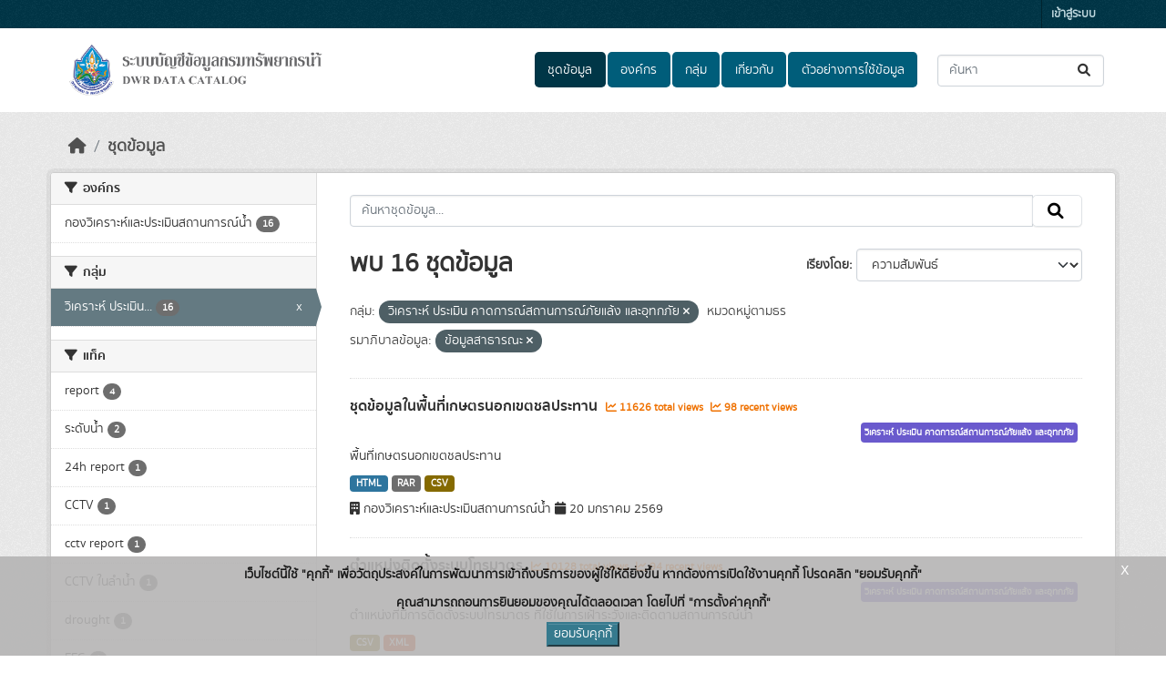

--- FILE ---
content_type: text/html; charset=utf-8
request_url: http://ckan.dwr.go.th/dataset/?groups=group2&_tags_limit=0&data_category=%E0%B8%82%E0%B9%89%E0%B8%AD%E0%B8%A1%E0%B8%B9%E0%B8%A5%E0%B8%AA%E0%B8%B2%E0%B8%98%E0%B8%B2%E0%B8%A3%E0%B8%93%E0%B8%B0
body_size: 12892
content:
<!DOCTYPE html>
<!--[if IE 9]> <html lang="th" class="ie9"> <![endif]-->
<!--[if gt IE 8]><!--> <html lang="th"  > <!--<![endif]-->
  <head>
    <meta charset="utf-8" />
      <meta name="csrf_field_name" content="_csrf_token" />
      <meta name="_csrf_token" content="IjA1YjBkZDM2ZTBmMDUyZmQyMzkyYmIxMzc0MmM0NDYzMTA4NzgwNGUi.aXDdcw.3EqjJqaE3bpGxCvaSiaBNR6p-yE" />

      <meta name="generator" content="ckan 2.10.7" />
      <meta name="viewport" content="width=device-width, initial-scale=1.0">
    <title>ชุดข้อมูล - ระบบบัญชีข้อมูลกรมทรัพยากรน้ำ</title>

    
    
    <link rel="shortcut icon" href="/uploads/admin/2022-01-28-094654.263358dwrico.ico" />
    
    
        <link rel="alternate" type="text/n3" href="http://ckan.dwr.go.th/catalog.n3"/>
        <link rel="alternate" type="text/turtle" href="http://ckan.dwr.go.th/catalog.ttl"/>
        <link rel="alternate" type="application/rdf+xml" href="http://ckan.dwr.go.th/catalog.xml"/>
        <link rel="alternate" type="application/ld+json" href="http://ckan.dwr.go.th/catalog.jsonld"/>
    

  
  
    
  
      
      
      
    
  

    
    

  

  


    



    
  
      
      
    
  <script
  src="https://code.jquery.com/jquery-3.7.1.js"
  integrity="sha256-eKhayi8LEQwp4NKxN+CfCh+3qOVUtJn3QNZ0TciWLP4="
  crossorigin="anonymous"></script>
  <script
  src="https://code.jquery.com/ui/1.14.1/jquery-ui.js"
  integrity="sha256-9zljDKpE/mQxmaR4V2cGVaQ7arF3CcXxarvgr7Sj8Uc="
  crossorigin="anonymous"></script>
  <!--<script
  src="https://cdn.jsdelivr.net/npm/bootstrap@5.3.3/dist/js/bootstrap.min.js"
  integrity="sha384-0pUGZvbkm6XF6gxjEnlmuGrJXVbNuzT9qBBavbLwCsOGabYfZo0T0to5eqruptLy"
  crossorigin="anonymous"></script>-->


    
    <link href="/webassets/base/1c87a999_main.css" rel="stylesheet"/>
<link href="/webassets/ckanext-scheming/728ec589_scheming_css.css" rel="stylesheet"/>
<link href="/webassets/ckanext-geoview/f197a782_geo-resource-styles.css" rel="stylesheet"/>
<link href="/webassets/ckanext-activity/6ac15be0_activity.css" rel="stylesheet"/>
<link href="/webassets/ckanext-thai-gdc/c8e91993_thai_gdc.css" rel="stylesheet"/>
<link href="/webassets/ckanext-thai-gdc/3c316e2d_thai_gdc_main.css" rel="stylesheet"/>
    
  </head>

  
  <body data-site-root="http://ckan.dwr.go.th/" data-locale-root="http://ckan.dwr.go.th/" >

    
    <div class="visually-hidden-focusable"><a href="#content">Skip to main content</a></div>
  

  
    

 
<div class="account-masthead">
  <div class="container">
     
    <nav class="account not-authed" aria-label="Account">
      <ul class="list-unstyled">
        
        <li><a href="/user/login">เข้าสู่ระบบ</a></li>
         
      </ul>
    </nav>
     
  </div>
</div>

<header class="masthead">
  <div class="container">
      
    <nav class="navbar navbar-expand-lg navbar-light">
      <hgroup class="header-image navbar-left">

      
      
      <a class="logo" href="/">
        <img src="/uploads/admin/2022-01-28-092546.627106DWR-DATA-CATALOG1.png" alt="ระบบบัญชีข้อมูลกรมทรัพยากรน้ำ"
          title="ระบบบัญชีข้อมูลกรมทรัพยากรน้ำ" />
      </a>
      
      

       </hgroup>
      <button class="navbar-toggler" type="button" data-bs-toggle="collapse" data-bs-target="#main-navigation-toggle"
        aria-controls="main-navigation-toggle" aria-expanded="false" aria-label="Toggle navigation">
        <span class="fa fa-bars text-white"></span>
      </button>

      <div class="main-navbar collapse navbar-collapse" id="main-navigation-toggle">
        <ul class="navbar-nav ms-auto mb-2 mb-lg-0">
          
            
  
              
              

		          <li class="active"><a href="/dataset/">ชุดข้อมูล</a></li><li><a href="/organization/">องค์กร</a></li><li><a href="/group/">กลุ่ม</a></li><li><a href="/about">เกี่ยวกับ</a></li>
	          
  <li><a href="/showcase">ตัวอย่างการใช้ข้อมูล</a></li>

          </ul>

      
      
          <form class="d-flex site-search" action="/dataset/" method="get">
              <label class="d-none" for="field-sitewide-search">Search Datasets...</label>
              <input id="field-sitewide-search" class="form-control me-2"  type="text" name="q" placeholder="ค้นหา" aria-label="ค้นหาชุดข้อมูล..."/>
              <button class="btn" type="submit" aria-label="Submit"><i class="fa fa-search"></i></button>
          </form>
      
      </div>
    </nav>
  </div>
</header>

  
    <div class="main">
      <div id="content" class="container">
        
          
            <div class="flash-messages">
              
  

            </div>
          

          
            <div class="toolbar" role="navigation" aria-label="Breadcrumb">
              
                
                  <ol class="breadcrumb">
                    
<li class="home"><a href="/" aria-label="หน้าหลัก"><i class="fa fa-home"></i><span> หน้าหลัก</span></a></li>
                    
  <li class="active"><a href="/dataset/">ชุดข้อมูล</a></li>

                  </ol>
                
              
            </div>
          

          <div class="row wrapper">
            
            
            

            
              <aside class="secondary col-md-3">
                
                
  <div class="filters">
    <div>
      
        

    
    
	
	    
		<section class="module module-narrow module-shallow">
		    
			<h2 class="module-heading">
			    <i class="fa fa-filter"></i>
			    องค์กร
			</h2>
		    
		    

    
    <nav aria-label="องค์กร">
        <ul class="list-unstyled nav nav-simple nav-facet">
        
            
            

            

            
            
            <li class="nav-item ">
            <a href="/dataset/?groups=group2&amp;_tags_limit=0&amp;data_category=%E0%B8%82%E0%B9%89%E0%B8%AD%E0%B8%A1%E0%B8%B9%E0%B8%A5%E0%B8%AA%E0%B8%B2%E0%B8%98%E0%B8%B2%E0%B8%A3%E0%B8%93%E0%B8%B0&amp;organization=woc" title="">
                <span class="item-label">กองวิเคราะห์และประเมินสถานการณ์น้ำ</span>
                <!--<span class="hidden separator"> - </span>-->
                <span class="item-count badge">16</span>
                
            </a>
            </li>
        
        </ul>
    </nav>

    <p class="module-footer">
        
        
        
    </p>
    


		</section>
	    
	
    

      
        

    
    
	
	    
		<section class="module module-narrow module-shallow">
		    
			<h2 class="module-heading">
			    <i class="fa fa-filter"></i>
			    กลุ่ม
			</h2>
		    
		    

    
    <nav aria-label="กลุ่ม">
        <ul class="list-unstyled nav nav-simple nav-facet">
        
            
            

            

            
            
            <li class="nav-item  active">
            <a href="/dataset/?_tags_limit=0&amp;data_category=%E0%B8%82%E0%B9%89%E0%B8%AD%E0%B8%A1%E0%B8%B9%E0%B8%A5%E0%B8%AA%E0%B8%B2%E0%B8%98%E0%B8%B2%E0%B8%A3%E0%B8%93%E0%B8%B0" title="วิเคราะห์ ประเมิน คาดการณ์สถานการณ์ภัยแล้ง และอุทกภัย">
                <span class="item-label">วิเคราะห์ ประเมิน...</span>
                <!--<span class="hidden separator"> - </span>-->
                <span class="item-count badge">16</span>
                <span class="facet-close">x</span>
            </a>
            </li>
        
        </ul>
    </nav>

    <p class="module-footer">
        
        
        
    </p>
    


		</section>
	    
	
    

      
        

    
    
	
	    
		<section class="module module-narrow module-shallow">
		    
			<h2 class="module-heading">
			    <i class="fa fa-filter"></i>
			    แท็ค
			</h2>
		    
		    

    
    <nav aria-label="แท็ค">
        <ul class="list-unstyled nav nav-simple nav-facet">
        
            
            

            

            
            
            <li class="nav-item ">
            <a href="/dataset/?groups=group2&amp;_tags_limit=0&amp;data_category=%E0%B8%82%E0%B9%89%E0%B8%AD%E0%B8%A1%E0%B8%B9%E0%B8%A5%E0%B8%AA%E0%B8%B2%E0%B8%98%E0%B8%B2%E0%B8%A3%E0%B8%93%E0%B8%B0&amp;tags=report" title="">
                <span class="item-label">report</span>
                <!--<span class="hidden separator"> - </span>-->
                <span class="item-count badge">4</span>
                
            </a>
            </li>
        
            
            

            

            
            
            <li class="nav-item ">
            <a href="/dataset/?groups=group2&amp;_tags_limit=0&amp;data_category=%E0%B8%82%E0%B9%89%E0%B8%AD%E0%B8%A1%E0%B8%B9%E0%B8%A5%E0%B8%AA%E0%B8%B2%E0%B8%98%E0%B8%B2%E0%B8%A3%E0%B8%93%E0%B8%B0&amp;tags=%E0%B8%A3%E0%B8%B0%E0%B8%94%E0%B8%B1%E0%B8%9A%E0%B8%99%E0%B9%89%E0%B8%B3" title="">
                <span class="item-label">ระดับน้ำ</span>
                <!--<span class="hidden separator"> - </span>-->
                <span class="item-count badge">2</span>
                
            </a>
            </li>
        
            
            

            

            
            
            <li class="nav-item ">
            <a href="/dataset/?groups=group2&amp;_tags_limit=0&amp;data_category=%E0%B8%82%E0%B9%89%E0%B8%AD%E0%B8%A1%E0%B8%B9%E0%B8%A5%E0%B8%AA%E0%B8%B2%E0%B8%98%E0%B8%B2%E0%B8%A3%E0%B8%93%E0%B8%B0&amp;tags=24h+report" title="">
                <span class="item-label">24h report</span>
                <!--<span class="hidden separator"> - </span>-->
                <span class="item-count badge">1</span>
                
            </a>
            </li>
        
            
            

            

            
            
            <li class="nav-item ">
            <a href="/dataset/?groups=group2&amp;_tags_limit=0&amp;data_category=%E0%B8%82%E0%B9%89%E0%B8%AD%E0%B8%A1%E0%B8%B9%E0%B8%A5%E0%B8%AA%E0%B8%B2%E0%B8%98%E0%B8%B2%E0%B8%A3%E0%B8%93%E0%B8%B0&amp;tags=CCTV" title="">
                <span class="item-label">CCTV</span>
                <!--<span class="hidden separator"> - </span>-->
                <span class="item-count badge">1</span>
                
            </a>
            </li>
        
            
            

            

            
            
            <li class="nav-item ">
            <a href="/dataset/?groups=group2&amp;_tags_limit=0&amp;data_category=%E0%B8%82%E0%B9%89%E0%B8%AD%E0%B8%A1%E0%B8%B9%E0%B8%A5%E0%B8%AA%E0%B8%B2%E0%B8%98%E0%B8%B2%E0%B8%A3%E0%B8%93%E0%B8%B0&amp;tags=cctv+report" title="">
                <span class="item-label">cctv report</span>
                <!--<span class="hidden separator"> - </span>-->
                <span class="item-count badge">1</span>
                
            </a>
            </li>
        
            
            

            

            
            
            <li class="nav-item ">
            <a href="/dataset/?groups=group2&amp;_tags_limit=0&amp;data_category=%E0%B8%82%E0%B9%89%E0%B8%AD%E0%B8%A1%E0%B8%B9%E0%B8%A5%E0%B8%AA%E0%B8%B2%E0%B8%98%E0%B8%B2%E0%B8%A3%E0%B8%93%E0%B8%B0&amp;tags=CCTV+%E0%B9%83%E0%B8%99%E0%B8%A5%E0%B8%B3%E0%B8%99%E0%B9%89%E0%B8%B3" title="">
                <span class="item-label">CCTV ในลำน้ำ</span>
                <!--<span class="hidden separator"> - </span>-->
                <span class="item-count badge">1</span>
                
            </a>
            </li>
        
            
            

            

            
            
            <li class="nav-item ">
            <a href="/dataset/?groups=group2&amp;_tags_limit=0&amp;data_category=%E0%B8%82%E0%B9%89%E0%B8%AD%E0%B8%A1%E0%B8%B9%E0%B8%A5%E0%B8%AA%E0%B8%B2%E0%B8%98%E0%B8%B2%E0%B8%A3%E0%B8%93%E0%B8%B0&amp;tags=drought" title="">
                <span class="item-label">drought</span>
                <!--<span class="hidden separator"> - </span>-->
                <span class="item-count badge">1</span>
                
            </a>
            </li>
        
            
            

            

            
            
            <li class="nav-item ">
            <a href="/dataset/?groups=group2&amp;_tags_limit=0&amp;data_category=%E0%B8%82%E0%B9%89%E0%B8%AD%E0%B8%A1%E0%B8%B9%E0%B8%A5%E0%B8%AA%E0%B8%B2%E0%B8%98%E0%B8%B2%E0%B8%A3%E0%B8%93%E0%B8%B0&amp;tags=FFG" title="">
                <span class="item-label">FFG</span>
                <!--<span class="hidden separator"> - </span>-->
                <span class="item-count badge">1</span>
                
            </a>
            </li>
        
            
            

            

            
            
            <li class="nav-item ">
            <a href="/dataset/?groups=group2&amp;_tags_limit=0&amp;data_category=%E0%B8%82%E0%B9%89%E0%B8%AD%E0%B8%A1%E0%B8%B9%E0%B8%A5%E0%B8%AA%E0%B8%B2%E0%B8%98%E0%B8%B2%E0%B8%A3%E0%B8%93%E0%B8%B0&amp;tags=flood" title="">
                <span class="item-label">flood</span>
                <!--<span class="hidden separator"> - </span>-->
                <span class="item-count badge">1</span>
                
            </a>
            </li>
        
            
            

            

            
            
            <li class="nav-item ">
            <a href="/dataset/?groups=group2&amp;_tags_limit=0&amp;data_category=%E0%B8%82%E0%B9%89%E0%B8%AD%E0%B8%A1%E0%B8%B9%E0%B8%A5%E0%B8%AA%E0%B8%B2%E0%B8%98%E0%B8%B2%E0%B8%A3%E0%B8%93%E0%B8%B0&amp;tags=rainfed+area" title="">
                <span class="item-label">rainfed area</span>
                <!--<span class="hidden separator"> - </span>-->
                <span class="item-count badge">1</span>
                
            </a>
            </li>
        
            
            

            

            
            
            <li class="nav-item ">
            <a href="/dataset/?groups=group2&amp;_tags_limit=0&amp;data_category=%E0%B8%82%E0%B9%89%E0%B8%AD%E0%B8%A1%E0%B8%B9%E0%B8%A5%E0%B8%AA%E0%B8%B2%E0%B8%98%E0%B8%B2%E0%B8%A3%E0%B8%93%E0%B8%B0&amp;tags=RF" title="">
                <span class="item-label">RF</span>
                <!--<span class="hidden separator"> - </span>-->
                <span class="item-count badge">1</span>
                
            </a>
            </li>
        
            
            

            

            
            
            <li class="nav-item ">
            <a href="/dataset/?groups=group2&amp;_tags_limit=0&amp;data_category=%E0%B8%82%E0%B9%89%E0%B8%AD%E0%B8%A1%E0%B8%B9%E0%B8%A5%E0%B8%AA%E0%B8%B2%E0%B8%98%E0%B8%B2%E0%B8%A3%E0%B8%93%E0%B8%B0&amp;tags=tele+report" title="">
                <span class="item-label">tele report</span>
                <!--<span class="hidden separator"> - </span>-->
                <span class="item-count badge">1</span>
                
            </a>
            </li>
        
            
            

            

            
            
            <li class="nav-item ">
            <a href="/dataset/?groups=group2&amp;_tags_limit=0&amp;data_category=%E0%B8%82%E0%B9%89%E0%B8%AD%E0%B8%A1%E0%B8%B9%E0%B8%A5%E0%B8%AA%E0%B8%B2%E0%B8%98%E0%B8%B2%E0%B8%A3%E0%B8%93%E0%B8%B0&amp;tags=telemetering" title="">
                <span class="item-label">telemetering</span>
                <!--<span class="hidden separator"> - </span>-->
                <span class="item-count badge">1</span>
                
            </a>
            </li>
        
            
            

            

            
            
            <li class="nav-item ">
            <a href="/dataset/?groups=group2&amp;_tags_limit=0&amp;data_category=%E0%B8%82%E0%B9%89%E0%B8%AD%E0%B8%A1%E0%B8%B9%E0%B8%A5%E0%B8%AA%E0%B8%B2%E0%B8%98%E0%B8%B2%E0%B8%A3%E0%B8%93%E0%B8%B0&amp;tags=water+balance" title="">
                <span class="item-label">water balance</span>
                <!--<span class="hidden separator"> - </span>-->
                <span class="item-count badge">1</span>
                
            </a>
            </li>
        
            
            

            

            
            
            <li class="nav-item ">
            <a href="/dataset/?groups=group2&amp;_tags_limit=0&amp;data_category=%E0%B8%82%E0%B9%89%E0%B8%AD%E0%B8%A1%E0%B8%B9%E0%B8%A5%E0%B8%AA%E0%B8%B2%E0%B8%98%E0%B8%B2%E0%B8%A3%E0%B8%93%E0%B8%B0&amp;tags=water+demand" title="">
                <span class="item-label">water demand</span>
                <!--<span class="hidden separator"> - </span>-->
                <span class="item-count badge">1</span>
                
            </a>
            </li>
        
            
            

            

            
            
            <li class="nav-item ">
            <a href="/dataset/?groups=group2&amp;_tags_limit=0&amp;data_category=%E0%B8%82%E0%B9%89%E0%B8%AD%E0%B8%A1%E0%B8%B9%E0%B8%A5%E0%B8%AA%E0%B8%B2%E0%B8%98%E0%B8%B2%E0%B8%A3%E0%B8%93%E0%B8%B0&amp;tags=water+supply" title="">
                <span class="item-label">water supply</span>
                <!--<span class="hidden separator"> - </span>-->
                <span class="item-count badge">1</span>
                
            </a>
            </li>
        
            
            

            

            
            
            <li class="nav-item ">
            <a href="/dataset/?groups=group2&amp;_tags_limit=0&amp;data_category=%E0%B8%82%E0%B9%89%E0%B8%AD%E0%B8%A1%E0%B8%B9%E0%B8%A5%E0%B8%AA%E0%B8%B2%E0%B8%98%E0%B8%B2%E0%B8%A3%E0%B8%93%E0%B8%B0&amp;tags=%E0%B8%81%E0%B8%A5%E0%B9%89%E0%B8%AD%E0%B8%87+CCTV" title="">
                <span class="item-label">กล้อง CCTV</span>
                <!--<span class="hidden separator"> - </span>-->
                <span class="item-count badge">1</span>
                
            </a>
            </li>
        
            
            

            

            
            
            <li class="nav-item ">
            <a href="/dataset/?groups=group2&amp;_tags_limit=0&amp;data_category=%E0%B8%82%E0%B9%89%E0%B8%AD%E0%B8%A1%E0%B8%B9%E0%B8%A5%E0%B8%AA%E0%B8%B2%E0%B8%98%E0%B8%B2%E0%B8%A3%E0%B8%93%E0%B8%B0&amp;tags=%E0%B8%81%E0%B8%A5%E0%B9%89%E0%B8%AD%E0%B8%87%E0%B8%A7%E0%B8%87%E0%B8%88%E0%B8%A3%E0%B8%9B%E0%B8%B4%E0%B8%94" title="">
                <span class="item-label">กล้องวงจรปิด</span>
                <!--<span class="hidden separator"> - </span>-->
                <span class="item-count badge">1</span>
                
            </a>
            </li>
        
            
            

            

            
            
            <li class="nav-item ">
            <a href="/dataset/?groups=group2&amp;_tags_limit=0&amp;data_category=%E0%B8%82%E0%B9%89%E0%B8%AD%E0%B8%A1%E0%B8%B9%E0%B8%A5%E0%B8%AA%E0%B8%B2%E0%B8%98%E0%B8%B2%E0%B8%A3%E0%B8%93%E0%B8%B0&amp;tags=%E0%B8%82%E0%B9%89%E0%B8%AD%E0%B8%A1%E0%B8%B9%E0%B8%A5%E0%B8%A3%E0%B8%B2%E0%B8%A2%E0%B8%87%E0%B8%B2%E0%B8%99%E0%B8%84%E0%B8%A7%E0%B8%B2%E0%B8%A1%E0%B8%8A%E0%B9%88%E0%B8%A7%E0%B8%A2%E0%B9%80%E0%B8%AB%E0%B8%A5%E0%B8%B7%E0%B8%AD" title="">
                <span class="item-label">ข้อมูลรายงานความช่วยเหลือ</span>
                <!--<span class="hidden separator"> - </span>-->
                <span class="item-count badge">1</span>
                
            </a>
            </li>
        
            
            

            

            
            
            <li class="nav-item ">
            <a href="/dataset/?groups=group2&amp;_tags_limit=0&amp;data_category=%E0%B8%82%E0%B9%89%E0%B8%AD%E0%B8%A1%E0%B8%B9%E0%B8%A5%E0%B8%AA%E0%B8%B2%E0%B8%98%E0%B8%B2%E0%B8%A3%E0%B8%93%E0%B8%B0&amp;tags=%E0%B8%84%E0%B8%A7%E0%B8%B2%E0%B8%A1%E0%B8%8A%E0%B9%88%E0%B8%A7%E0%B8%A2%E0%B9%80%E0%B8%AB%E0%B8%A5%E0%B8%B7%E0%B8%AD" title="">
                <span class="item-label">ความช่วยเหลือ</span>
                <!--<span class="hidden separator"> - </span>-->
                <span class="item-count badge">1</span>
                
            </a>
            </li>
        
            
            

            

            
            
            <li class="nav-item ">
            <a href="/dataset/?groups=group2&amp;_tags_limit=0&amp;data_category=%E0%B8%82%E0%B9%89%E0%B8%AD%E0%B8%A1%E0%B8%B9%E0%B8%A5%E0%B8%AA%E0%B8%B2%E0%B8%98%E0%B8%B2%E0%B8%A3%E0%B8%93%E0%B8%B0&amp;tags=%E0%B8%88%E0%B8%B8%E0%B8%94%E0%B8%95%E0%B8%A3%E0%B8%A7%E0%B8%88%E0%B8%A7%E0%B8%B1%E0%B8%94%E0%B8%9B%E0%B8%A3%E0%B8%B4%E0%B8%A1%E0%B8%B2%E0%B8%93%E0%B8%99%E0%B9%89%E0%B8%B3" title="">
                <span class="item-label">จุดตรวจวัดปริมาณน้ำ</span>
                <!--<span class="hidden separator"> - </span>-->
                <span class="item-count badge">1</span>
                
            </a>
            </li>
        
            
            

            

            
            
            <li class="nav-item ">
            <a href="/dataset/?groups=group2&amp;_tags_limit=0&amp;data_category=%E0%B8%82%E0%B9%89%E0%B8%AD%E0%B8%A1%E0%B8%B9%E0%B8%A5%E0%B8%AA%E0%B8%B2%E0%B8%98%E0%B8%B2%E0%B8%A3%E0%B8%93%E0%B8%B0&amp;tags=%E0%B8%88%E0%B8%B8%E0%B8%94%E0%B8%95%E0%B8%B4%E0%B8%94%E0%B8%95%E0%B8%B1%E0%B9%89%E0%B8%87" title="">
                <span class="item-label">จุดติดตั้ง</span>
                <!--<span class="hidden separator"> - </span>-->
                <span class="item-count badge">1</span>
                
            </a>
            </li>
        
            
            

            

            
            
            <li class="nav-item ">
            <a href="/dataset/?groups=group2&amp;_tags_limit=0&amp;data_category=%E0%B8%82%E0%B9%89%E0%B8%AD%E0%B8%A1%E0%B8%B9%E0%B8%A5%E0%B8%AA%E0%B8%B2%E0%B8%98%E0%B8%B2%E0%B8%A3%E0%B8%93%E0%B8%B0&amp;tags=%E0%B8%95%E0%B8%B3%E0%B9%81%E0%B8%AB%E0%B8%99%E0%B9%88%E0%B8%87%E0%B8%95%E0%B8%A3%E0%B8%A7%E0%B8%88%E0%B8%A7%E0%B8%B1%E0%B8%94%E0%B8%9B%E0%B8%A3%E0%B8%B4%E0%B8%A1%E0%B8%B2%E0%B8%93%E0%B8%99%E0%B9%89%E0%B8%B3%E0%B9%83%E0%B8%99%E0%B9%81%E0%B8%AB%E0%B8%A5%E0%B9%88%E0%B8%87%E0%B8%99%E0%B9%89%E0%B8%B3" title="">
                <span class="item-label">ตำแหน่งตรวจวัดปริมาณน้ำในแหล่งน้ำ</span>
                <!--<span class="hidden separator"> - </span>-->
                <span class="item-count badge">1</span>
                
            </a>
            </li>
        
            
            

            

            
            
            <li class="nav-item ">
            <a href="/dataset/?groups=group2&amp;_tags_limit=0&amp;data_category=%E0%B8%82%E0%B9%89%E0%B8%AD%E0%B8%A1%E0%B8%B9%E0%B8%A5%E0%B8%AA%E0%B8%B2%E0%B8%98%E0%B8%B2%E0%B8%A3%E0%B8%93%E0%B8%B0&amp;tags=%E0%B8%95%E0%B8%B3%E0%B9%81%E0%B8%AB%E0%B8%99%E0%B9%88%E0%B8%87%E0%B8%95%E0%B8%B4%E0%B8%94%E0%B8%95%E0%B8%B1%E0%B9%89%E0%B8%87+CCTV" title="">
                <span class="item-label">ตำแหน่งติดตั้ง CCTV</span>
                <!--<span class="hidden separator"> - </span>-->
                <span class="item-count badge">1</span>
                
            </a>
            </li>
        
            
            

            

            
            
            <li class="nav-item ">
            <a href="/dataset/?groups=group2&amp;_tags_limit=0&amp;data_category=%E0%B8%82%E0%B9%89%E0%B8%AD%E0%B8%A1%E0%B8%B9%E0%B8%A5%E0%B8%AA%E0%B8%B2%E0%B8%98%E0%B8%B2%E0%B8%A3%E0%B8%93%E0%B8%B0&amp;tags=%E0%B8%9B%E0%B8%A3%E0%B8%B4%E0%B8%A1%E0%B8%B2%E0%B8%93%E0%B8%99%E0%B9%89%E0%B8%B3%E0%B8%9D%E0%B8%99" title="">
                <span class="item-label">ปริมาณน้ำฝน</span>
                <!--<span class="hidden separator"> - </span>-->
                <span class="item-count badge">1</span>
                
            </a>
            </li>
        
            
            

            

            
            
            <li class="nav-item ">
            <a href="/dataset/?groups=group2&amp;_tags_limit=0&amp;data_category=%E0%B8%82%E0%B9%89%E0%B8%AD%E0%B8%A1%E0%B8%B9%E0%B8%A5%E0%B8%AA%E0%B8%B2%E0%B8%98%E0%B8%B2%E0%B8%A3%E0%B8%93%E0%B8%B0&amp;tags=%E0%B8%9B%E0%B8%A3%E0%B8%B4%E0%B8%A1%E0%B8%B2%E0%B8%93%E0%B8%99%E0%B9%89%E0%B8%B3%E0%B9%83%E0%B8%99%E0%B9%81%E0%B8%AB%E0%B8%A5%E0%B9%88%E0%B8%87%E0%B8%99%E0%B9%89%E0%B8%B3" title="">
                <span class="item-label">ปริมาณน้ำในแหล่งน้ำ</span>
                <!--<span class="hidden separator"> - </span>-->
                <span class="item-count badge">1</span>
                
            </a>
            </li>
        
            
            

            

            
            
            <li class="nav-item ">
            <a href="/dataset/?groups=group2&amp;_tags_limit=0&amp;data_category=%E0%B8%82%E0%B9%89%E0%B8%AD%E0%B8%A1%E0%B8%B9%E0%B8%A5%E0%B8%AA%E0%B8%B2%E0%B8%98%E0%B8%B2%E0%B8%A3%E0%B8%93%E0%B8%B0&amp;tags=%E0%B8%9E%E0%B8%B7%E0%B9%89%E0%B8%99%E0%B8%97%E0%B8%B5%E0%B9%88%E0%B8%A5%E0%B8%B2%E0%B8%94%E0%B9%80%E0%B8%8A%E0%B8%B4%E0%B8%87%E0%B9%80%E0%B8%82%E0%B8%B2" title="">
                <span class="item-label">พื้นที่ลาดเชิงเขา</span>
                <!--<span class="hidden separator"> - </span>-->
                <span class="item-count badge">1</span>
                
            </a>
            </li>
        
            
            

            

            
            
            <li class="nav-item ">
            <a href="/dataset/?groups=group2&amp;_tags_limit=0&amp;data_category=%E0%B8%82%E0%B9%89%E0%B8%AD%E0%B8%A1%E0%B8%B9%E0%B8%A5%E0%B8%AA%E0%B8%B2%E0%B8%98%E0%B8%B2%E0%B8%A3%E0%B8%93%E0%B8%B0&amp;tags=%E0%B8%9E%E0%B8%B7%E0%B9%89%E0%B8%99%E0%B8%97%E0%B8%B5%E0%B9%88%E0%B9%80%E0%B8%AA%E0%B8%B5%E0%B9%88%E0%B8%A2%E0%B8%87%E0%B8%99%E0%B9%89%E0%B8%B3%E0%B8%97%E0%B9%88%E0%B8%A7%E0%B8%A1" title="">
                <span class="item-label">พื้นที่เสี่ยงน้ำท่วม</span>
                <!--<span class="hidden separator"> - </span>-->
                <span class="item-count badge">1</span>
                
            </a>
            </li>
        
            
            

            

            
            
            <li class="nav-item ">
            <a href="/dataset/?groups=group2&amp;_tags_limit=0&amp;data_category=%E0%B8%82%E0%B9%89%E0%B8%AD%E0%B8%A1%E0%B8%B9%E0%B8%A5%E0%B8%AA%E0%B8%B2%E0%B8%98%E0%B8%B2%E0%B8%A3%E0%B8%93%E0%B8%B0&amp;tags=%E0%B8%9E%E0%B8%B7%E0%B9%89%E0%B8%99%E0%B8%97%E0%B8%B5%E0%B9%88%E0%B9%80%E0%B8%AA%E0%B8%B5%E0%B9%88%E0%B8%A2%E0%B8%87%E0%B8%A0%E0%B8%B1%E0%B8%A2%E0%B9%81%E0%B8%A5%E0%B9%89%E0%B8%87" title="">
                <span class="item-label">พื้นที่เสี่ยงภัยแล้ง</span>
                <!--<span class="hidden separator"> - </span>-->
                <span class="item-count badge">1</span>
                
            </a>
            </li>
        
            
            

            

            
            
            <li class="nav-item ">
            <a href="/dataset/?groups=group2&amp;_tags_limit=0&amp;data_category=%E0%B8%82%E0%B9%89%E0%B8%AD%E0%B8%A1%E0%B8%B9%E0%B8%A5%E0%B8%AA%E0%B8%B2%E0%B8%98%E0%B8%B2%E0%B8%A3%E0%B8%93%E0%B8%B0&amp;tags=%E0%B8%9E%E0%B8%B7%E0%B9%89%E0%B8%99%E0%B8%97%E0%B8%B5%E0%B9%88%E0%B9%80%E0%B8%AA%E0%B8%B5%E0%B9%88%E0%B8%A2%E0%B8%87%E0%B8%AD%E0%B8%B8%E0%B8%97%E0%B8%81%E0%B8%A0%E0%B8%B1%E0%B8%A2" title="">
                <span class="item-label">พื้นที่เสี่ยงอุทกภัย</span>
                <!--<span class="hidden separator"> - </span>-->
                <span class="item-count badge">1</span>
                
            </a>
            </li>
        
            
            

            

            
            
            <li class="nav-item ">
            <a href="/dataset/?groups=group2&amp;_tags_limit=0&amp;data_category=%E0%B8%82%E0%B9%89%E0%B8%AD%E0%B8%A1%E0%B8%B9%E0%B8%A5%E0%B8%AA%E0%B8%B2%E0%B8%98%E0%B8%B2%E0%B8%A3%E0%B8%93%E0%B8%B0&amp;tags=%E0%B8%A3%E0%B8%B0%E0%B8%94%E0%B8%B1%E0%B8%9A%E0%B8%99%E0%B9%89%E0%B8%B3%E0%B8%9D%E0%B8%99" title="">
                <span class="item-label">ระดับน้ำฝน</span>
                <!--<span class="hidden separator"> - </span>-->
                <span class="item-count badge">1</span>
                
            </a>
            </li>
        
            
            

            

            
            
            <li class="nav-item ">
            <a href="/dataset/?groups=group2&amp;_tags_limit=0&amp;data_category=%E0%B8%82%E0%B9%89%E0%B8%AD%E0%B8%A1%E0%B8%B9%E0%B8%A5%E0%B8%AA%E0%B8%B2%E0%B8%98%E0%B8%B2%E0%B8%A3%E0%B8%93%E0%B8%B0&amp;tags=%E0%B8%A3%E0%B8%B0%E0%B8%94%E0%B8%B1%E0%B8%9A%E0%B8%99%E0%B9%89%E0%B8%B3%E0%B9%83%E0%B8%99%E0%B8%A5%E0%B8%B3%E0%B8%99%E0%B9%89%E0%B8%B3" title="">
                <span class="item-label">ระดับน้ำในลำน้ำ</span>
                <!--<span class="hidden separator"> - </span>-->
                <span class="item-count badge">1</span>
                
            </a>
            </li>
        
            
            

            

            
            
            <li class="nav-item ">
            <a href="/dataset/?groups=group2&amp;_tags_limit=0&amp;data_category=%E0%B8%82%E0%B9%89%E0%B8%AD%E0%B8%A1%E0%B8%B9%E0%B8%A5%E0%B8%AA%E0%B8%B2%E0%B8%98%E0%B8%B2%E0%B8%A3%E0%B8%93%E0%B8%B0&amp;tags=%E0%B8%A3%E0%B8%B2%E0%B8%A2%E0%B8%87%E0%B8%B2%E0%B8%99" title="">
                <span class="item-label">รายงาน</span>
                <!--<span class="hidden separator"> - </span>-->
                <span class="item-count badge">1</span>
                
            </a>
            </li>
        
            
            

            

            
            
            <li class="nav-item ">
            <a href="/dataset/?groups=group2&amp;_tags_limit=0&amp;data_category=%E0%B8%82%E0%B9%89%E0%B8%AD%E0%B8%A1%E0%B8%B9%E0%B8%A5%E0%B8%AA%E0%B8%B2%E0%B8%98%E0%B8%B2%E0%B8%A3%E0%B8%93%E0%B8%B0&amp;tags=%E0%B8%A3%E0%B8%B2%E0%B8%A2%E0%B8%87%E0%B8%B2%E0%B8%99+CCTV" title="">
                <span class="item-label">รายงาน CCTV</span>
                <!--<span class="hidden separator"> - </span>-->
                <span class="item-count badge">1</span>
                
            </a>
            </li>
        
            
            

            

            
            
            <li class="nav-item ">
            <a href="/dataset/?groups=group2&amp;_tags_limit=0&amp;data_category=%E0%B8%82%E0%B9%89%E0%B8%AD%E0%B8%A1%E0%B8%B9%E0%B8%A5%E0%B8%AA%E0%B8%B2%E0%B8%98%E0%B8%B2%E0%B8%A3%E0%B8%93%E0%B8%B0&amp;tags=%E0%B8%A3%E0%B8%B2%E0%B8%A2%E0%B8%87%E0%B8%B2%E0%B8%99%E0%B8%84%E0%B8%A7%E0%B8%B2%E0%B8%A1%E0%B8%8A%E0%B9%88%E0%B8%A7%E0%B8%A2%E0%B9%80%E0%B8%AB%E0%B8%A5%E0%B8%B7%E0%B8%AD" title="">
                <span class="item-label">รายงานความช่วยเหลือ</span>
                <!--<span class="hidden separator"> - </span>-->
                <span class="item-count badge">1</span>
                
            </a>
            </li>
        
            
            

            

            
            
            <li class="nav-item ">
            <a href="/dataset/?groups=group2&amp;_tags_limit=0&amp;data_category=%E0%B8%82%E0%B9%89%E0%B8%AD%E0%B8%A1%E0%B8%B9%E0%B8%A5%E0%B8%AA%E0%B8%B2%E0%B8%98%E0%B8%B2%E0%B8%A3%E0%B8%93%E0%B8%B0&amp;tags=%E0%B8%A3%E0%B8%B2%E0%B8%A2%E0%B8%87%E0%B8%B2%E0%B8%99%E0%B8%9E%E0%B8%B7%E0%B9%89%E0%B8%99%E0%B8%97%E0%B8%B5%E0%B9%88%E0%B9%80%E0%B8%AA%E0%B8%B5%E0%B9%88%E0%B8%A2%E0%B8%87%E0%B9%83%E0%B8%99%E0%B9%80%E0%B8%82%E0%B8%95%E0%B8%9E%E0%B8%B7%E0%B9%89%E0%B8%99%E0%B8%97%E0%B8%B5%E0%B9%88%E0%B8%A5%E0%B8%B2%E0%B8%94%E0%B9%80%E0%B8%8A%E0%B8%B4%E0%B8%87%E0%B9%80%E0%B8%82%E0%B8%B2" title="รายงานพื้นที่เสี่ยงในเขตพื้นที่ลาดเชิงเขา">
                <span class="item-label">รายงานพื้นที่เสี่ยงในเขตพื้นที่ล...</span>
                <!--<span class="hidden separator"> - </span>-->
                <span class="item-count badge">1</span>
                
            </a>
            </li>
        
            
            

            

            
            
            <li class="nav-item ">
            <a href="/dataset/?groups=group2&amp;_tags_limit=0&amp;data_category=%E0%B8%82%E0%B9%89%E0%B8%AD%E0%B8%A1%E0%B8%B9%E0%B8%A5%E0%B8%AA%E0%B8%B2%E0%B8%98%E0%B8%B2%E0%B8%A3%E0%B8%93%E0%B8%B0&amp;tags=%E0%B8%A3%E0%B8%B2%E0%B8%A2%E0%B8%87%E0%B8%B2%E0%B8%99%E0%B8%AA%E0%B8%96%E0%B8%B2%E0%B8%99%E0%B8%81%E0%B8%B2%E0%B8%A3%E0%B8%93%E0%B9%8C+24+%E0%B8%8A%E0%B8%A1." title="">
                <span class="item-label">รายงานสถานการณ์ 24 ชม.</span>
                <!--<span class="hidden separator"> - </span>-->
                <span class="item-count badge">1</span>
                
            </a>
            </li>
        
            
            

            

            
            
            <li class="nav-item ">
            <a href="/dataset/?groups=group2&amp;_tags_limit=0&amp;data_category=%E0%B8%82%E0%B9%89%E0%B8%AD%E0%B8%A1%E0%B8%B9%E0%B8%A5%E0%B8%AA%E0%B8%B2%E0%B8%98%E0%B8%B2%E0%B8%A3%E0%B8%93%E0%B8%B0&amp;tags=%E0%B8%A3%E0%B8%B2%E0%B8%A2%E0%B8%87%E0%B8%B2%E0%B8%99%E0%B9%82%E0%B8%97%E0%B8%A3%E0%B8%A1%E0%B8%B2%E0%B8%95%E0%B8%A3" title="">
                <span class="item-label">รายงานโทรมาตร</span>
                <!--<span class="hidden separator"> - </span>-->
                <span class="item-count badge">1</span>
                
            </a>
            </li>
        
            
            

            

            
            
            <li class="nav-item ">
            <a href="/dataset/?groups=group2&amp;_tags_limit=0&amp;data_category=%E0%B8%82%E0%B9%89%E0%B8%AD%E0%B8%A1%E0%B8%B9%E0%B8%A5%E0%B8%AA%E0%B8%B2%E0%B8%98%E0%B8%B2%E0%B8%A3%E0%B8%93%E0%B8%B0&amp;tags=%E0%B8%AA%E0%B8%96%E0%B8%B2%E0%B8%99%E0%B8%B5%E0%B9%82%E0%B8%97%E0%B8%A3%E0%B8%A1%E0%B8%B2%E0%B8%95%E0%B8%A3" title="">
                <span class="item-label">สถานีโทรมาตร</span>
                <!--<span class="hidden separator"> - </span>-->
                <span class="item-count badge">1</span>
                
            </a>
            </li>
        
            
            

            

            
            
            <li class="nav-item ">
            <a href="/dataset/?groups=group2&amp;_tags_limit=0&amp;data_category=%E0%B8%82%E0%B9%89%E0%B8%AD%E0%B8%A1%E0%B8%B9%E0%B8%A5%E0%B8%AA%E0%B8%B2%E0%B8%98%E0%B8%B2%E0%B8%A3%E0%B8%93%E0%B8%B0&amp;tags=%E0%B8%AA%E0%B8%A1%E0%B8%94%E0%B8%B8%E0%B8%A5%E0%B8%99%E0%B9%89%E0%B8%B3" title="">
                <span class="item-label">สมดุลน้ำ</span>
                <!--<span class="hidden separator"> - </span>-->
                <span class="item-count badge">1</span>
                
            </a>
            </li>
        
            
            

            

            
            
            <li class="nav-item ">
            <a href="/dataset/?groups=group2&amp;_tags_limit=0&amp;data_category=%E0%B8%82%E0%B9%89%E0%B8%AD%E0%B8%A1%E0%B8%B9%E0%B8%A5%E0%B8%AA%E0%B8%B2%E0%B8%98%E0%B8%B2%E0%B8%A3%E0%B8%93%E0%B8%B0&amp;tags=%E0%B9%80%E0%B8%81%E0%B8%A9%E0%B8%95%E0%B8%A3%E0%B8%99%E0%B8%AD%E0%B8%81%E0%B9%80%E0%B8%82%E0%B8%95%E0%B8%8A%E0%B8%A5%E0%B8%9B%E0%B8%A3%E0%B8%B0%E0%B8%97%E0%B8%B2%E0%B8%99" title="">
                <span class="item-label">เกษตรนอกเขตชลประทาน</span>
                <!--<span class="hidden separator"> - </span>-->
                <span class="item-count badge">1</span>
                
            </a>
            </li>
        
            
            

            

            
            
            <li class="nav-item ">
            <a href="/dataset/?groups=group2&amp;_tags_limit=0&amp;data_category=%E0%B8%82%E0%B9%89%E0%B8%AD%E0%B8%A1%E0%B8%B9%E0%B8%A5%E0%B8%AA%E0%B8%B2%E0%B8%98%E0%B8%B2%E0%B8%A3%E0%B8%93%E0%B8%B0&amp;tags=%E0%B9%80%E0%B8%AA%E0%B8%B5%E0%B9%88%E0%B8%A2%E0%B8%87%E0%B8%99%E0%B9%89%E0%B8%B3%E0%B8%97%E0%B9%88%E0%B8%A7%E0%B8%A1" title="">
                <span class="item-label">เสี่ยงน้ำท่วม</span>
                <!--<span class="hidden separator"> - </span>-->
                <span class="item-count badge">1</span>
                
            </a>
            </li>
        
            
            

            

            
            
            <li class="nav-item ">
            <a href="/dataset/?groups=group2&amp;_tags_limit=0&amp;data_category=%E0%B8%82%E0%B9%89%E0%B8%AD%E0%B8%A1%E0%B8%B9%E0%B8%A5%E0%B8%AA%E0%B8%B2%E0%B8%98%E0%B8%B2%E0%B8%A3%E0%B8%93%E0%B8%B0&amp;tags=%E0%B9%80%E0%B8%AA%E0%B8%B5%E0%B9%88%E0%B8%A2%E0%B8%87%E0%B8%A0%E0%B8%B1%E0%B8%A2%E0%B9%81%E0%B8%A5%E0%B9%89%E0%B8%87" title="">
                <span class="item-label">เสี่ยงภัยแล้ง</span>
                <!--<span class="hidden separator"> - </span>-->
                <span class="item-count badge">1</span>
                
            </a>
            </li>
        
        </ul>
    </nav>

    <p class="module-footer">
        
        <a href="/dataset/?groups=group2&amp;data_category=%E0%B8%82%E0%B9%89%E0%B8%AD%E0%B8%A1%E0%B8%B9%E0%B8%A5%E0%B8%AA%E0%B8%B2%E0%B8%98%E0%B8%B2%E0%B8%A3%E0%B8%93%E0%B8%B0" class="read-more">แสดงเฉพาะ แท็ค ที่เป็นที่นิยม</a>
        
    </p>
    


		</section>
	    
	
    

      
        

    
    
	
	    
		<section class="module module-narrow module-shallow">
		    
			<h2 class="module-heading">
			    <i class="fa fa-filter"></i>
			    ประเภทชุดข้อมูล
			</h2>
		    
		    

    
    <nav aria-label="ประเภทชุดข้อมูล">
        <ul class="list-unstyled nav nav-simple nav-facet">
        
            
            

            

            
            
            <li class="nav-item ">
            <a href="/dataset/?groups=group2&amp;_tags_limit=0&amp;data_category=%E0%B8%82%E0%B9%89%E0%B8%AD%E0%B8%A1%E0%B8%B9%E0%B8%A5%E0%B8%AA%E0%B8%B2%E0%B8%98%E0%B8%B2%E0%B8%A3%E0%B8%93%E0%B8%B0&amp;data_type=%E0%B8%82%E0%B9%89%E0%B8%AD%E0%B8%A1%E0%B8%B9%E0%B8%A5%E0%B8%9B%E0%B8%A3%E0%B8%B0%E0%B9%80%E0%B8%A0%E0%B8%97%E0%B8%AD%E0%B8%B7%E0%B9%88%E0%B8%99%E0%B9%86" title="">
                <span class="item-label">ข้อมูลประเภทอื่นๆ</span>
                <!--<span class="hidden separator"> - </span>-->
                <span class="item-count badge">8</span>
                
            </a>
            </li>
        
            
            

            

            
            
            <li class="nav-item ">
            <a href="/dataset/?groups=group2&amp;_tags_limit=0&amp;data_category=%E0%B8%82%E0%B9%89%E0%B8%AD%E0%B8%A1%E0%B8%B9%E0%B8%A5%E0%B8%AA%E0%B8%B2%E0%B8%98%E0%B8%B2%E0%B8%A3%E0%B8%93%E0%B8%B0&amp;data_type=%E0%B8%82%E0%B9%89%E0%B8%AD%E0%B8%A1%E0%B8%B9%E0%B8%A5%E0%B8%A3%E0%B8%B0%E0%B9%80%E0%B8%9A%E0%B8%B5%E0%B8%A2%E0%B8%99" title="">
                <span class="item-label">ข้อมูลระเบียน</span>
                <!--<span class="hidden separator"> - </span>-->
                <span class="item-count badge">3</span>
                
            </a>
            </li>
        
            
            

            

            
            
            <li class="nav-item ">
            <a href="/dataset/?groups=group2&amp;_tags_limit=0&amp;data_category=%E0%B8%82%E0%B9%89%E0%B8%AD%E0%B8%A1%E0%B8%B9%E0%B8%A5%E0%B8%AA%E0%B8%B2%E0%B8%98%E0%B8%B2%E0%B8%A3%E0%B8%93%E0%B8%B0&amp;data_type=%E0%B8%82%E0%B9%89%E0%B8%AD%E0%B8%A1%E0%B8%B9%E0%B8%A5%E0%B8%AB%E0%B8%A5%E0%B8%B2%E0%B8%81%E0%B8%AB%E0%B8%A5%E0%B8%B2%E0%B8%A2%E0%B8%9B%E0%B8%A3%E0%B8%B0%E0%B9%80%E0%B8%A0%E0%B8%97" title="">
                <span class="item-label">ข้อมูลหลากหลายประเภท</span>
                <!--<span class="hidden separator"> - </span>-->
                <span class="item-count badge">3</span>
                
            </a>
            </li>
        
            
            

            

            
            
            <li class="nav-item ">
            <a href="/dataset/?groups=group2&amp;_tags_limit=0&amp;data_category=%E0%B8%82%E0%B9%89%E0%B8%AD%E0%B8%A1%E0%B8%B9%E0%B8%A5%E0%B8%AA%E0%B8%B2%E0%B8%98%E0%B8%B2%E0%B8%A3%E0%B8%93%E0%B8%B0&amp;data_type=%E0%B8%82%E0%B9%89%E0%B8%AD%E0%B8%A1%E0%B8%B9%E0%B8%A5%E0%B8%A0%E0%B8%B9%E0%B8%A1%E0%B8%B4%E0%B8%AA%E0%B8%B2%E0%B8%A3%E0%B8%AA%E0%B8%99%E0%B9%80%E0%B8%97%E0%B8%A8%E0%B9%80%E0%B8%8A%E0%B8%B4%E0%B8%87%E0%B8%9E%E0%B8%B7%E0%B9%89%E0%B8%99%E0%B8%97%E0%B8%B5%E0%B9%88" title="">
                <span class="item-label">ข้อมูลภูมิสารสนเทศเชิงพื้นที่</span>
                <!--<span class="hidden separator"> - </span>-->
                <span class="item-count badge">2</span>
                
            </a>
            </li>
        
        </ul>
    </nav>

    <p class="module-footer">
        
        
        
    </p>
    


		</section>
	    
	
    

      
        

    
    
	
	    
		<section class="module module-narrow module-shallow">
		    
			<h2 class="module-heading">
			    <i class="fa fa-filter"></i>
			    หมวดหมู่ตามธรรมาภิบาลข้อมูล
			</h2>
		    
		    

    
    <nav aria-label="หมวดหมู่ตามธรรมาภิบาลข้อมูล">
        <ul class="list-unstyled nav nav-simple nav-facet">
        
            
            

            

            
            
            <li class="nav-item  active">
            <a href="/dataset/?groups=group2&amp;_tags_limit=0" title="">
                <span class="item-label">ข้อมูลสาธารณะ</span>
                <!--<span class="hidden separator"> - </span>-->
                <span class="item-count badge">16</span>
                <span class="facet-close">x</span>
            </a>
            </li>
        
        </ul>
    </nav>

    <p class="module-footer">
        
        
        
    </p>
    


		</section>
	    
	
    

      
        

    
    
	
	    
		<section class="module module-narrow module-shallow">
		    
			<h2 class="module-heading">
			    <i class="fa fa-filter"></i>
			    ระดับชั้นข้อมูล
			</h2>
		    
		    

    
    <p class="module-content empty">ไม่พบ ระดับชั้นข้อมูล ที่ตรงกับที่ค้นหา</p>
    


		</section>
	    
	
    

      
        

    
    
	
	    
		<section class="module module-narrow module-shallow">
		    
			<h2 class="module-heading">
			    <i class="fa fa-filter"></i>
			    การเข้าถึง
			</h2>
		    
		    

    
    <nav aria-label="การเข้าถึง">
        <ul class="list-unstyled nav nav-simple nav-facet">
        
            
            

            
                
            

            
            
            <li class="nav-item ">
            <a href="/dataset/?groups=group2&amp;_tags_limit=0&amp;data_category=%E0%B8%82%E0%B9%89%E0%B8%AD%E0%B8%A1%E0%B8%B9%E0%B8%A5%E0%B8%AA%E0%B8%B2%E0%B8%98%E0%B8%B2%E0%B8%A3%E0%B8%93%E0%B8%B0&amp;private=false" title="">
                <span class="item-label">สาธารณะ</span>
                <!--<span class="hidden separator"> - </span>-->
                <span class="item-count badge">16</span>
                
            </a>
            </li>
        
        </ul>
    </nav>

    <p class="module-footer">
        
        
        
    </p>
    


		</section>
	    
	
    

      
        

    
    
	
	    
		<section class="module module-narrow module-shallow">
		    
			<h2 class="module-heading">
			    <i class="fa fa-filter"></i>
			    รูปแบบ
			</h2>
		    
		    

    
    <nav aria-label="รูปแบบ">
        <ul class="list-unstyled nav nav-simple nav-facet">
        
            
            

            

            
            
            <li class="nav-item ">
            <a href="/dataset/?groups=group2&amp;_tags_limit=0&amp;data_category=%E0%B8%82%E0%B9%89%E0%B8%AD%E0%B8%A1%E0%B8%B9%E0%B8%A5%E0%B8%AA%E0%B8%B2%E0%B8%98%E0%B8%B2%E0%B8%A3%E0%B8%93%E0%B8%B0&amp;res_format=HTML" title="">
                <span class="item-label">HTML</span>
                <!--<span class="hidden separator"> - </span>-->
                <span class="item-count badge">13</span>
                
            </a>
            </li>
        
            
            

            

            
            
            <li class="nav-item ">
            <a href="/dataset/?groups=group2&amp;_tags_limit=0&amp;data_category=%E0%B8%82%E0%B9%89%E0%B8%AD%E0%B8%A1%E0%B8%B9%E0%B8%A5%E0%B8%AA%E0%B8%B2%E0%B8%98%E0%B8%B2%E0%B8%A3%E0%B8%93%E0%B8%B0&amp;res_format=XML" title="">
                <span class="item-label">XML</span>
                <!--<span class="hidden separator"> - </span>-->
                <span class="item-count badge">8</span>
                
            </a>
            </li>
        
            
            

            

            
            
            <li class="nav-item ">
            <a href="/dataset/?groups=group2&amp;_tags_limit=0&amp;data_category=%E0%B8%82%E0%B9%89%E0%B8%AD%E0%B8%A1%E0%B8%B9%E0%B8%A5%E0%B8%AA%E0%B8%B2%E0%B8%98%E0%B8%B2%E0%B8%A3%E0%B8%93%E0%B8%B0&amp;res_format=CSV" title="">
                <span class="item-label">CSV</span>
                <!--<span class="hidden separator"> - </span>-->
                <span class="item-count badge">7</span>
                
            </a>
            </li>
        
            
            

            

            
            
            <li class="nav-item ">
            <a href="/dataset/?groups=group2&amp;_tags_limit=0&amp;data_category=%E0%B8%82%E0%B9%89%E0%B8%AD%E0%B8%A1%E0%B8%B9%E0%B8%A5%E0%B8%AA%E0%B8%B2%E0%B8%98%E0%B8%B2%E0%B8%A3%E0%B8%93%E0%B8%B0&amp;res_format=RAR" title="">
                <span class="item-label">RAR</span>
                <!--<span class="hidden separator"> - </span>-->
                <span class="item-count badge">3</span>
                
            </a>
            </li>
        
            
            

            

            
            
            <li class="nav-item ">
            <a href="/dataset/?groups=group2&amp;_tags_limit=0&amp;data_category=%E0%B8%82%E0%B9%89%E0%B8%AD%E0%B8%A1%E0%B8%B9%E0%B8%A5%E0%B8%AA%E0%B8%B2%E0%B8%98%E0%B8%B2%E0%B8%A3%E0%B8%93%E0%B8%B0&amp;res_format=PDF" title="">
                <span class="item-label">PDF</span>
                <!--<span class="hidden separator"> - </span>-->
                <span class="item-count badge">1</span>
                
            </a>
            </li>
        
        </ul>
    </nav>

    <p class="module-footer">
        
        
        
    </p>
    


		</section>
	    
	
    

      
        

    
    
	
	    
		<section class="module module-narrow module-shallow">
		    
			<h2 class="module-heading">
			    <i class="fa fa-filter"></i>
			    สัญญาอนุญาต
			</h2>
		    
		    

    
    <nav aria-label="สัญญาอนุญาต">
        <ul class="list-unstyled nav nav-simple nav-facet">
        
            
            

            

            
            
            <li class="nav-item ">
            <a href="/dataset/?groups=group2&amp;_tags_limit=0&amp;data_category=%E0%B8%82%E0%B9%89%E0%B8%AD%E0%B8%A1%E0%B8%B9%E0%B8%A5%E0%B8%AA%E0%B8%B2%E0%B8%98%E0%B8%B2%E0%B8%A3%E0%B8%93%E0%B8%B0&amp;license_id=License+not+specified" title="">
                <span class="item-label">License not specified</span>
                <!--<span class="hidden separator"> - </span>-->
                <span class="item-count badge">16</span>
                
            </a>
            </li>
        
        </ul>
    </nav>

    <p class="module-footer">
        
        
        
    </p>
    


		</section>
	    
	
    

      
    </div>
    <a class="close no-text hide-filters"><i class="fa fa-times-circle"></i><span class="text">close</span></a>
  </div>

              </aside>
            

            
              <div class="primary col-md-9 col-xs-12" role="main">
                
                
  <section class="module">
    <div class="module-content">
      
        
      
      
        
        
        







<form id="dataset-search-form" class="search-form" method="get" data-module="select-switch">

  
    
    <div class="input-group search-input-group">
      <input aria-label="ค้นหาชุดข้อมูล..." id="field-giant-search" type="text" class="form-control input-lg" name="q" value="" autocomplete="off" placeholder="ค้นหาชุดข้อมูล...">
      
      <span class="input-group-btn">
        <button class="btn btn-default btn-lg" type="submit" value="search" aria-label="Submit">
          <i class="fa fa-search"></i>
        </button>
      </span>
      
    </div>
  
    


  
    <span>






<input type="hidden" name="groups" value="group2" />





<input type="hidden" name="data_category" value="ข้อมูลสาธารณะ" />



</span>
  

  
    
      <div class="form-group control-order-by">
        <label for="field-order-by">เรียงโดย</label>
        <select id="field-order-by" name="sort" class="form-control form-select">
          
            
              <option value="score desc, metadata_modified desc" selected="selected">ความสัมพันธ์</option>
            
          
            
              <option value="title_string asc">เรียงชื่อตามลำดับตัวอักษร (ก-ฮ)</option>
            
          
            
              <option value="title_string desc">เรียงชื่อตามลำดับตัวอักษร (ฮ-ก)</option>
            
          
            
              <option value="metadata_modified desc">ถูกแก้ไขครั้งสุดท้าย</option>
            
          
            
              <option value="views_recent desc">ได้รับความสนใจ</option>
            
          
        </select>
        
        <button class="btn btn-default js-hide" type="submit">ไป</button>
        
      </div>
    
  

  
    
      <h1>
  
    
    
  
  
  

พบ 16 ชุดข้อมูล</h1>
    
  

  
    
      <p class="filter-list">
        
          
          <span class="facet">กลุ่ม:</span>
          
            <span class="filtered pill">วิเคราะห์ ประเมิน คาดการณ์สถานการณ์ภัยแล้ง และอุทกภัย
              <a href="/dataset/?_tags_limit=0&amp;data_category=%E0%B8%82%E0%B9%89%E0%B8%AD%E0%B8%A1%E0%B8%B9%E0%B8%A5%E0%B8%AA%E0%B8%B2%E0%B8%98%E0%B8%B2%E0%B8%A3%E0%B8%93%E0%B8%B0" class="remove" title="ถอดถอน"><i class="fa fa-times"></i></a>
            </span>
          
        
          
          <span class="facet">หมวดหมู่ตามธรรมาภิบาลข้อมูล:</span>
          
            <span class="filtered pill">ข้อมูลสาธารณะ
              <a href="/dataset/?groups=group2&amp;_tags_limit=0" class="remove" title="ถอดถอน"><i class="fa fa-times"></i></a>
            </span>
          
        
      </p>
      <a class="show-filters btn btn-default">กรองผลลัพธ์</a>
    
  

</form>




      
      
        

  
    <ul class="dataset-list list-unstyled">
    	
	      
	        




  <li class="dataset-item">
    
      <div class="dataset-content">
        
          <h2 class="dataset-heading">
            
              
            
            
    <a href="/dataset/dwr_23_04" title="ชุดข้อมูลในพื้นที่เกษตรนอกเขตชลประทาน">
      ชุดข้อมูลในพื้นที่เกษตรนอกเขตชลประทาน
    </a>
            
            
              
              
                  <span class="textRecentViews">
                    <i class="fa fa-line-chart" aria-hidden="true"></i>
                    11626 total views
                  </span>
                  <span class="textRecentViews">
                    <i class="fa fa-line-chart" aria-hidden="true"></i>
                    98 recent views
                  </span>
              
            
          </h2>
        
        <div style="text-align: right;">
            
            <div class="blockTagSearch">
            
            
                <a class="aNoBUnder btn" href="/group/group2"
                   style="white-space: nowrap;background-color: slateblue;color: white;margin:0 5px 5px 0;padding: 3px;font-size:.7em;">
                    วิเคราะห์ ประเมิน คาดการณ์สถานการณ์ภัยแล้ง และอุทกภัย
                </a>
            
            </div>
            
        </div>
        
          
            <div>พื้นที่เกษตรนอกเขตชลประทาน</div>
          
        
      </div>
      
        
          
            <ul class="dataset-resources list-unstyled">
              
                  
                  
                    
                  
                    
                  
                    
                  
                
                <li>
                  <a href="/dataset/dwr_23_04" class="badge badge-default" data-format="html">HTML</a>
                </li>
                
                <li>
                  <a href="/dataset/dwr_23_04" class="badge badge-default" data-format="rar">RAR</a>
                </li>
                
                <li>
                  <a href="/dataset/dwr_23_04" class="badge badge-default" data-format="csv">CSV</a>
                </li>
                
              
            </ul>
          
        
      
    
    <div style="margin-top: 8px;">
        <i class="fa fa-building" aria-hidden="true"></i>
        กองวิเคราะห์และประเมินสถานการณ์น้ำ
        <i class="fa fa-calendar" aria-hidden="true"></i>
        20 มกราคม 2569
    </div>
  </li>

	      
	        




  <li class="dataset-item">
    
      <div class="dataset-content">
        
          <h2 class="dataset-heading">
            
              
            
            
    <a href="/dataset/dwr_22_02" title="ตำแหน่งติดตั้งระบบโทรมาตร">
      ตำแหน่งติดตั้งระบบโทรมาตร
    </a>
            
            
              
              
                  <span class="textRecentViews">
                    <i class="fa fa-line-chart" aria-hidden="true"></i>
                    10128 total views
                  </span>
                  <span class="textRecentViews">
                    <i class="fa fa-line-chart" aria-hidden="true"></i>
                    94 recent views
                  </span>
              
            
          </h2>
        
        <div style="text-align: right;">
            
            <div class="blockTagSearch">
            
            
                <a class="aNoBUnder btn" href="/group/group2"
                   style="white-space: nowrap;background-color: slateblue;color: white;margin:0 5px 5px 0;padding: 3px;font-size:.7em;">
                    วิเคราะห์ ประเมิน คาดการณ์สถานการณ์ภัยแล้ง และอุทกภัย
                </a>
            
            </div>
            
        </div>
        
          
            <div>ตำแหน่งที่มีการติดตั้งระบบโทรมาตร ที่ใช้ในการเฝ้าระวังและติดตามสถานการณ์น้ำ</div>
          
        
      </div>
      
        
          
            <ul class="dataset-resources list-unstyled">
              
                  
                  
                    
                  
                    
                  
                
                <li>
                  <a href="/dataset/dwr_22_02" class="badge badge-default" data-format="csv">CSV</a>
                </li>
                
                <li>
                  <a href="/dataset/dwr_22_02" class="badge badge-default" data-format="xml">XML</a>
                </li>
                
              
            </ul>
          
        
      
    
    <div style="margin-top: 8px;">
        <i class="fa fa-building" aria-hidden="true"></i>
        กองวิเคราะห์และประเมินสถานการณ์น้ำ
        <i class="fa fa-calendar" aria-hidden="true"></i>
        20 มกราคม 2569
    </div>
  </li>

	      
	        




  <li class="dataset-item">
    
      <div class="dataset-content">
        
          <h2 class="dataset-heading">
            
              
            
            
    <a href="/dataset/dwr_23_02" title="พื้นที่เสี่ยงภัยแล้ง">
      พื้นที่เสี่ยงภัยแล้ง
    </a>
            
            
              
              
                  <span class="textRecentViews">
                    <i class="fa fa-line-chart" aria-hidden="true"></i>
                    21875 total views
                  </span>
                  <span class="textRecentViews">
                    <i class="fa fa-line-chart" aria-hidden="true"></i>
                    120 recent views
                  </span>
              
            
          </h2>
        
        <div style="text-align: right;">
            
            <div class="blockTagSearch">
            
            
                <a class="aNoBUnder btn" href="/group/group2"
                   style="white-space: nowrap;background-color: slateblue;color: white;margin:0 5px 5px 0;padding: 3px;font-size:.7em;">
                    วิเคราะห์ ประเมิน คาดการณ์สถานการณ์ภัยแล้ง และอุทกภัย
                </a>
            
            </div>
            
        </div>
        
          
            <div>พื้นที่ที่มีความเสี่ยงภัยแล้งจากผลการวิเคราะห์ ประเมินสถานการณ์น้ำ</div>
          
        
      </div>
      
        
          
            <ul class="dataset-resources list-unstyled">
              
                  
                  
                    
                  
                    
                  
                    
                  
                    
                  
                    
                  
                
                <li>
                  <a href="/dataset/dwr_23_02" class="badge badge-default" data-format="html">HTML</a>
                </li>
                
                <li>
                  <a href="/dataset/dwr_23_02" class="badge badge-default" data-format="rar">RAR</a>
                </li>
                
                <li>
                  <a href="/dataset/dwr_23_02" class="badge badge-default" data-format="csv">CSV</a>
                </li>
                
              
            </ul>
          
        
      
    
    <div style="margin-top: 8px;">
        <i class="fa fa-building" aria-hidden="true"></i>
        กองวิเคราะห์และประเมินสถานการณ์น้ำ
        <i class="fa fa-calendar" aria-hidden="true"></i>
        20 มกราคม 2569
    </div>
  </li>

	      
	        




  <li class="dataset-item">
    
      <div class="dataset-content">
        
          <h2 class="dataset-heading">
            
              
            
            
    <a href="/dataset/dwr_23_03" title="พื้นที่เสี่ยงอุทกภัย">
      พื้นที่เสี่ยงอุทกภัย
    </a>
            
            
              
              
                  <span class="textRecentViews">
                    <i class="fa fa-line-chart" aria-hidden="true"></i>
                    16373 total views
                  </span>
                  <span class="textRecentViews">
                    <i class="fa fa-line-chart" aria-hidden="true"></i>
                    98 recent views
                  </span>
              
            
          </h2>
        
        <div style="text-align: right;">
            
            <div class="blockTagSearch">
            
            
                <a class="aNoBUnder btn" href="/group/group2"
                   style="white-space: nowrap;background-color: slateblue;color: white;margin:0 5px 5px 0;padding: 3px;font-size:.7em;">
                    วิเคราะห์ ประเมิน คาดการณ์สถานการณ์ภัยแล้ง และอุทกภัย
                </a>
            
            </div>
            
        </div>
        
          
            <div>พื้นที่ที่มีความเสี่ยงอุทกภัย จากผลการวิเคราะห์ ประเมินสถานการณ์น้ำ</div>
          
        
      </div>
      
        
          
            <ul class="dataset-resources list-unstyled">
              
                  
                  
                    
                  
                    
                  
                    
                  
                    
                  
                    
                  
                
                <li>
                  <a href="/dataset/dwr_23_03" class="badge badge-default" data-format="html">HTML</a>
                </li>
                
                <li>
                  <a href="/dataset/dwr_23_03" class="badge badge-default" data-format="rar">RAR</a>
                </li>
                
                <li>
                  <a href="/dataset/dwr_23_03" class="badge badge-default" data-format="csv">CSV</a>
                </li>
                
                <li>
                  <a href="/dataset/dwr_23_03" class="badge badge-default" data-format="pdf">PDF</a>
                </li>
                
              
            </ul>
          
        
      
    
    <div style="margin-top: 8px;">
        <i class="fa fa-building" aria-hidden="true"></i>
        กองวิเคราะห์และประเมินสถานการณ์น้ำ
        <i class="fa fa-calendar" aria-hidden="true"></i>
        20 มกราคม 2569
    </div>
  </li>

	      
	        




  <li class="dataset-item">
    
      <div class="dataset-content">
        
          <h2 class="dataset-heading">
            
              
            
            
    <a href="/dataset/dwr_22_03" title="ตำแหน่งติดตั้งระบบตรวจวัดปริมาณน้ำในแหล่งน้ำขนาดเล็ก">
      ตำแหน่งติดตั้งระบบตรวจวัดปริมาณน้ำในแหล่งน้ำขนาดเล็ก
    </a>
            
            
              
              
                  <span class="textRecentViews">
                    <i class="fa fa-line-chart" aria-hidden="true"></i>
                    11638 total views
                  </span>
                  <span class="textRecentViews">
                    <i class="fa fa-line-chart" aria-hidden="true"></i>
                    95 recent views
                  </span>
              
            
          </h2>
        
        <div style="text-align: right;">
            
            <div class="blockTagSearch">
            
            
                <a class="aNoBUnder btn" href="/group/group2"
                   style="white-space: nowrap;background-color: slateblue;color: white;margin:0 5px 5px 0;padding: 3px;font-size:.7em;">
                    วิเคราะห์ ประเมิน คาดการณ์สถานการณ์ภัยแล้ง และอุทกภัย
                </a>
            
            </div>
            
        </div>
        
          
            <div>ตำแหน่งที่มีการติดตั้งระบบตรวจวัดปริมาณน้ำแหล่งน้ำ ที่ใช้ในการติดตามสถานการณ์น้ำในแหล่งน้ำขนาดเล็ก</div>
          
        
      </div>
      
        
          
            <ul class="dataset-resources list-unstyled">
              
                  
                  
                    
                  
                    
                  
                
                <li>
                  <a href="/dataset/dwr_22_03" class="badge badge-default" data-format="csv">CSV</a>
                </li>
                
                <li>
                  <a href="/dataset/dwr_22_03" class="badge badge-default" data-format="xml">XML</a>
                </li>
                
              
            </ul>
          
        
      
    
    <div style="margin-top: 8px;">
        <i class="fa fa-building" aria-hidden="true"></i>
        กองวิเคราะห์และประเมินสถานการณ์น้ำ
        <i class="fa fa-calendar" aria-hidden="true"></i>
        20 มกราคม 2569
    </div>
  </li>

	      
	        




  <li class="dataset-item">
    
      <div class="dataset-content">
        
          <h2 class="dataset-heading">
            
              
            
            
    <a href="/dataset/dwr_23_01" title="สมดุลน้ำในพื้นที่เกษตรนอกเขตชลประทาน">
      สมดุลน้ำในพื้นที่เกษตรนอกเขตชลประทาน
    </a>
            
            
              
              
                  <span class="textRecentViews">
                    <i class="fa fa-line-chart" aria-hidden="true"></i>
                    14488 total views
                  </span>
                  <span class="textRecentViews">
                    <i class="fa fa-line-chart" aria-hidden="true"></i>
                    116 recent views
                  </span>
              
            
          </h2>
        
        <div style="text-align: right;">
            
            <div class="blockTagSearch">
            
            
                <a class="aNoBUnder btn" href="/group/group2"
                   style="white-space: nowrap;background-color: slateblue;color: white;margin:0 5px 5px 0;padding: 3px;font-size:.7em;">
                    วิเคราะห์ ประเมิน คาดการณ์สถานการณ์ภัยแล้ง และอุทกภัย
                </a>
            
            </div>
            
        </div>
        
          
            <div>ข้อมูลผลการวิเคราะห์และประเมินสถานการณ์น้ำ ด้านสมดุลน้ำ ในพื้นที่เกษตรนอกเขตชลประทาน</div>
          
        
      </div>
      
        
          
            <ul class="dataset-resources list-unstyled">
              
                  
                  
                    
                  
                    
                  
                
                <li>
                  <a href="/dataset/dwr_23_01" class="badge badge-default" data-format="html">HTML</a>
                </li>
                
                <li>
                  <a href="/dataset/dwr_23_01" class="badge badge-default" data-format="csv">CSV</a>
                </li>
                
              
            </ul>
          
        
      
    
    <div style="margin-top: 8px;">
        <i class="fa fa-building" aria-hidden="true"></i>
        กองวิเคราะห์และประเมินสถานการณ์น้ำ
        <i class="fa fa-calendar" aria-hidden="true"></i>
        20 มกราคม 2569
    </div>
  </li>

	      
	        




  <li class="dataset-item">
    
      <div class="dataset-content">
        
          <h2 class="dataset-heading">
            
              
            
            
    <a href="/dataset/dwr_22_01" title="ตำแหน่งติดตั้งระบบ CCTV">
      ตำแหน่งติดตั้งระบบ CCTV
    </a>
            
            
              
              
                  <span class="textRecentViews">
                    <i class="fa fa-line-chart" aria-hidden="true"></i>
                    17599 total views
                  </span>
                  <span class="textRecentViews">
                    <i class="fa fa-line-chart" aria-hidden="true"></i>
                    106 recent views
                  </span>
              
            
          </h2>
        
        <div style="text-align: right;">
            
            <div class="blockTagSearch">
            
            
                <a class="aNoBUnder btn" href="/group/group2"
                   style="white-space: nowrap;background-color: slateblue;color: white;margin:0 5px 5px 0;padding: 3px;font-size:.7em;">
                    วิเคราะห์ ประเมิน คาดการณ์สถานการณ์ภัยแล้ง และอุทกภัย
                </a>
            
            </div>
            
        </div>
        
          
            <div>ตำแหน่งที่มีการติดตั้งระบบ CCTV ที่ใช้ในการเฝ้าระวังและติดตามสถานการณ์น้ำ</div>
          
        
      </div>
      
        
          
            <ul class="dataset-resources list-unstyled">
              
                  
                  
                    
                  
                    
                  
                
                <li>
                  <a href="/dataset/dwr_22_01" class="badge badge-default" data-format="csv">CSV</a>
                </li>
                
                <li>
                  <a href="/dataset/dwr_22_01" class="badge badge-default" data-format="xml">XML</a>
                </li>
                
              
            </ul>
          
        
      
    
    <div style="margin-top: 8px;">
        <i class="fa fa-building" aria-hidden="true"></i>
        กองวิเคราะห์และประเมินสถานการณ์น้ำ
        <i class="fa fa-calendar" aria-hidden="true"></i>
        20 มกราคม 2569
    </div>
  </li>

	      
	        




  <li class="dataset-item">
    
      <div class="dataset-content">
        
          <h2 class="dataset-heading">
            
              
            
            
    <a href="/dataset/dwr_21_01" title="ปริมาณน้ำฝนจากสถานีตรวจวัดในพื้นที่ลุ่มน้ำ">
      ปริมาณน้ำฝนจากสถานีตรวจวัดในพื้นที่ลุ่มน้ำ
    </a>
            
            
              
              
                  <span class="textRecentViews">
                    <i class="fa fa-line-chart" aria-hidden="true"></i>
                    15468 total views
                  </span>
                  <span class="textRecentViews">
                    <i class="fa fa-line-chart" aria-hidden="true"></i>
                    108 recent views
                  </span>
              
            
          </h2>
        
        <div style="text-align: right;">
            
            <div class="blockTagSearch">
            
            
                <a class="aNoBUnder btn" href="/group/group2"
                   style="white-space: nowrap;background-color: slateblue;color: white;margin:0 5px 5px 0;padding: 3px;font-size:.7em;">
                    วิเคราะห์ ประเมิน คาดการณ์สถานการณ์ภัยแล้ง และอุทกภัย
                </a>
            
            </div>
            
        </div>
        
          
            <div>ข้อมูลผลการตรวจวัดปริมาณน้ำฝนจากสถานีตรวจวัดปริมาณน้ำฝนในพื้นที่สังกัดกรมทรัพยากรน้ำ</div>
          
        
      </div>
      
        
          
            <ul class="dataset-resources list-unstyled">
              
                  
                  
                    
                  
                    
                  
                    
                  
                    
                  
                    
                  
                    
                  
                    
                  
                    
                  
                    
                  
                    
                  
                    
                  
                    
                  
                    
                  
                
                <li>
                  <a href="/dataset/dwr_21_01" class="badge badge-default" data-format="html">HTML</a>
                </li>
                
              
            </ul>
          
        
      
    
    <div style="margin-top: 8px;">
        <i class="fa fa-building" aria-hidden="true"></i>
        กองวิเคราะห์และประเมินสถานการณ์น้ำ
        <i class="fa fa-calendar" aria-hidden="true"></i>
        25 มิถุนายน 2567
    </div>
  </li>

	      
	        




  <li class="dataset-item">
    
      <div class="dataset-content">
        
          <h2 class="dataset-heading">
            
              
            
            
    <a href="/dataset/dwr_21_02" title="ระดับน้ำในลำน้ำ">
      ระดับน้ำในลำน้ำ
    </a>
            
            
              
              
                  <span class="textRecentViews">
                    <i class="fa fa-line-chart" aria-hidden="true"></i>
                    16009 total views
                  </span>
                  <span class="textRecentViews">
                    <i class="fa fa-line-chart" aria-hidden="true"></i>
                    79 recent views
                  </span>
              
            
          </h2>
        
        <div style="text-align: right;">
            
            <div class="blockTagSearch">
            
            
                <a class="aNoBUnder btn" href="/group/group2"
                   style="white-space: nowrap;background-color: slateblue;color: white;margin:0 5px 5px 0;padding: 3px;font-size:.7em;">
                    วิเคราะห์ ประเมิน คาดการณ์สถานการณ์ภัยแล้ง และอุทกภัย
                </a>
            
            </div>
            
        </div>
        
          
            <div>ข้อมูลผลการตรวจวัดระดับน้ำจากสถานีตรวจวัดระดับน้ำในพื้นที่</div>
          
        
      </div>
      
        
          
            <ul class="dataset-resources list-unstyled">
              
                  
                  
                    
                  
                    
                  
                    
                  
                    
                  
                    
                  
                    
                  
                    
                  
                    
                  
                    
                  
                    
                  
                    
                  
                    
                  
                
                <li>
                  <a href="/dataset/dwr_21_02" class="badge badge-default" data-format="html">HTML</a>
                </li>
                
              
            </ul>
          
        
      
    
    <div style="margin-top: 8px;">
        <i class="fa fa-building" aria-hidden="true"></i>
        กองวิเคราะห์และประเมินสถานการณ์น้ำ
        <i class="fa fa-calendar" aria-hidden="true"></i>
        21 มิถุนายน 2567
    </div>
  </li>

	      
	        




  <li class="dataset-item">
    
      <div class="dataset-content">
        
          <h2 class="dataset-heading">
            
              
            
            
    <a href="/dataset/dwr_21_03" title="ปริมาณน้ำในแหล่งน้ำขนาดเล็ก">
      ปริมาณน้ำในแหล่งน้ำขนาดเล็ก
    </a>
            
            
              
              
                  <span class="textRecentViews">
                    <i class="fa fa-line-chart" aria-hidden="true"></i>
                    13323 total views
                  </span>
                  <span class="textRecentViews">
                    <i class="fa fa-line-chart" aria-hidden="true"></i>
                    89 recent views
                  </span>
              
            
          </h2>
        
        <div style="text-align: right;">
            
            <div class="blockTagSearch">
            
            
                <a class="aNoBUnder btn" href="/group/group2"
                   style="white-space: nowrap;background-color: slateblue;color: white;margin:0 5px 5px 0;padding: 3px;font-size:.7em;">
                    วิเคราะห์ ประเมิน คาดการณ์สถานการณ์ภัยแล้ง และอุทกภัย
                </a>
            
            </div>
            
        </div>
        
          
            <div>ข้อมูลผลการตรวจวัดปริมาณน้ำในแหล่งน้ำจากสถานีตรวจวัดปริมาณน้ำในแหล่งน้ำในพื้นที่</div>
          
        
      </div>
      
        
          
            <ul class="dataset-resources list-unstyled">
              
                  
                  
                    
                  
                    
                  
                
                <li>
                  <a href="/dataset/dwr_21_03" class="badge badge-default" data-format="html">HTML</a>
                </li>
                
              
            </ul>
          
        
      
    
    <div style="margin-top: 8px;">
        <i class="fa fa-building" aria-hidden="true"></i>
        กองวิเคราะห์และประเมินสถานการณ์น้ำ
        <i class="fa fa-calendar" aria-hidden="true"></i>
        17 เมษายน 2567
    </div>
  </li>

	      
	        




  <li class="dataset-item">
    
      <div class="dataset-content">
        
          <h2 class="dataset-heading">
            
              
            
            
    <a href="/dataset/dwr_21_04" title="สัญญาณภาพ CCTV ในลำน้ำ">
      สัญญาณภาพ CCTV ในลำน้ำ
    </a>
            
            
              
              
                  <span class="textRecentViews">
                    <i class="fa fa-line-chart" aria-hidden="true"></i>
                    14867 total views
                  </span>
                  <span class="textRecentViews">
                    <i class="fa fa-line-chart" aria-hidden="true"></i>
                    92 recent views
                  </span>
              
            
          </h2>
        
        <div style="text-align: right;">
            
            <div class="blockTagSearch">
            
            
                <a class="aNoBUnder btn" href="/group/group2"
                   style="white-space: nowrap;background-color: slateblue;color: white;margin:0 5px 5px 0;padding: 3px;font-size:.7em;">
                    วิเคราะห์ ประเมิน คาดการณ์สถานการณ์ภัยแล้ง และอุทกภัย
                </a>
            
            </div>
            
        </div>
        
          
            <div>ข้อมูลสัญญาณภาพจากกล้อง CCTV ในลำน้ำจากสถานีส่งข้อมูลสัญญาณภาพ</div>
          
        
      </div>
      
        
          
            <ul class="dataset-resources list-unstyled">
              
                  
                  
                    
                  
                
                <li>
                  <a href="/dataset/dwr_21_04" class="badge badge-default" data-format="html">HTML</a>
                </li>
                
              
            </ul>
          
        
      
    
    <div style="margin-top: 8px;">
        <i class="fa fa-building" aria-hidden="true"></i>
        กองวิเคราะห์และประเมินสถานการณ์น้ำ
        <i class="fa fa-calendar" aria-hidden="true"></i>
        17 เมษายน 2567
    </div>
  </li>

	      
	        




  <li class="dataset-item">
    
      <div class="dataset-content">
        
          <h2 class="dataset-heading">
            
              
            
            
    <a href="/dataset/dwr_33_01" title="รายงานความช่วยเหลืออุทกภัยและภัยแล้ง">
      รายงานความช่วยเหลืออุทกภัยและภัยแล้ง
    </a>
            
            
              
              
                  <span class="textRecentViews">
                    <i class="fa fa-line-chart" aria-hidden="true"></i>
                    13256 total views
                  </span>
                  <span class="textRecentViews">
                    <i class="fa fa-line-chart" aria-hidden="true"></i>
                    67 recent views
                  </span>
              
            
          </h2>
        
        <div style="text-align: right;">
            
            <div class="blockTagSearch">
            
            
                <a class="aNoBUnder btn" href="/group/group2"
                   style="white-space: nowrap;background-color: slateblue;color: white;margin:0 5px 5px 0;padding: 3px;font-size:.7em;">
                    วิเคราะห์ ประเมิน คาดการณ์สถานการณ์ภัยแล้ง และอุทกภัย
                </a>
            
            </div>
            
        </div>
        
          
            <div>ข้อมูลรายงานความช่วยเหลืออุทกภัยและภัยแล้ง</div>
          
        
      </div>
      
        
          
            <ul class="dataset-resources list-unstyled">
              
                  
                  
                    
                  
                    
                  
                
                <li>
                  <a href="/dataset/dwr_33_01" class="badge badge-default" data-format="xml">XML</a>
                </li>
                
                <li>
                  <a href="/dataset/dwr_33_01" class="badge badge-default" data-format="html">HTML</a>
                </li>
                
              
            </ul>
          
        
      
    
    <div style="margin-top: 8px;">
        <i class="fa fa-building" aria-hidden="true"></i>
        กองวิเคราะห์และประเมินสถานการณ์น้ำ
        <i class="fa fa-calendar" aria-hidden="true"></i>
        3 เมษายน 2567
    </div>
  </li>

	      
	        




  <li class="dataset-item">
    
      <div class="dataset-content">
        
          <h2 class="dataset-heading">
            
              
            
            
    <a href="/dataset/dwr_24_04" title="รายงานการเฝ้าระวังติดตามสถานการณ์น้ำ 24 ชั่วโมง">
      รายงานการเฝ้าระวังติดตามสถานการณ์น้ำ 24 ชั่วโมง
    </a>
            
            
              
              
                  <span class="textRecentViews">
                    <i class="fa fa-line-chart" aria-hidden="true"></i>
                    13172 total views
                  </span>
                  <span class="textRecentViews">
                    <i class="fa fa-line-chart" aria-hidden="true"></i>
                    72 recent views
                  </span>
              
            
          </h2>
        
        <div style="text-align: right;">
            
            <div class="blockTagSearch">
            
            
                <a class="aNoBUnder btn" href="/group/group2"
                   style="white-space: nowrap;background-color: slateblue;color: white;margin:0 5px 5px 0;padding: 3px;font-size:.7em;">
                    วิเคราะห์ ประเมิน คาดการณ์สถานการณ์ภัยแล้ง และอุทกภัย
                </a>
            
            </div>
            
        </div>
        
          
            <div>รายงานการเฝ้าระวังและติดตามสถานการณ์น้ำในรอบ 24 ชม. ที่ผ่านมา</div>
          
        
      </div>
      
        
          
            <ul class="dataset-resources list-unstyled">
              
                  
                  
                    
                  
                    
                  
                
                <li>
                  <a href="/dataset/dwr_24_04" class="badge badge-default" data-format="xml">XML</a>
                </li>
                
                <li>
                  <a href="/dataset/dwr_24_04" class="badge badge-default" data-format="html">HTML</a>
                </li>
                
              
            </ul>
          
        
      
    
    <div style="margin-top: 8px;">
        <i class="fa fa-building" aria-hidden="true"></i>
        กองวิเคราะห์และประเมินสถานการณ์น้ำ
        <i class="fa fa-calendar" aria-hidden="true"></i>
        3 เมษายน 2567
    </div>
  </li>

	      
	        




  <li class="dataset-item">
    
      <div class="dataset-content">
        
          <h2 class="dataset-heading">
            
              
            
            
    <a href="/dataset/dwr_24_03" title="รายงานระดับน้ำ CCTV">
      รายงานระดับน้ำ CCTV
    </a>
            
            
              
              
                  <span class="textRecentViews">
                    <i class="fa fa-line-chart" aria-hidden="true"></i>
                    11580 total views
                  </span>
                  <span class="textRecentViews">
                    <i class="fa fa-line-chart" aria-hidden="true"></i>
                    51 recent views
                  </span>
              
            
          </h2>
        
        <div style="text-align: right;">
            
            <div class="blockTagSearch">
            
            
                <a class="aNoBUnder btn" href="/group/group2"
                   style="white-space: nowrap;background-color: slateblue;color: white;margin:0 5px 5px 0;padding: 3px;font-size:.7em;">
                    วิเคราะห์ ประเมิน คาดการณ์สถานการณ์ภัยแล้ง และอุทกภัย
                </a>
            
            </div>
            
        </div>
        
          
            <div>รายงานระดับน้ำจากกล้อง CCTV ในลำน้ำต่างๆ</div>
          
        
      </div>
      
        
          
            <ul class="dataset-resources list-unstyled">
              
                  
                  
                    
                  
                    
                  
                
                <li>
                  <a href="/dataset/dwr_24_03" class="badge badge-default" data-format="xml">XML</a>
                </li>
                
                <li>
                  <a href="/dataset/dwr_24_03" class="badge badge-default" data-format="html">HTML</a>
                </li>
                
              
            </ul>
          
        
      
    
    <div style="margin-top: 8px;">
        <i class="fa fa-building" aria-hidden="true"></i>
        กองวิเคราะห์และประเมินสถานการณ์น้ำ
        <i class="fa fa-calendar" aria-hidden="true"></i>
        3 เมษายน 2567
    </div>
  </li>

	      
	        




  <li class="dataset-item">
    
      <div class="dataset-content">
        
          <h2 class="dataset-heading">
            
              
            
            
    <a href="/dataset/dwr_24_02" title="รายงานสถานการณ์สถานีโทรมาตร">
      รายงานสถานการณ์สถานีโทรมาตร
    </a>
            
            
              
              
                  <span class="textRecentViews">
                    <i class="fa fa-line-chart" aria-hidden="true"></i>
                    12117 total views
                  </span>
                  <span class="textRecentViews">
                    <i class="fa fa-line-chart" aria-hidden="true"></i>
                    72 recent views
                  </span>
              
            
          </h2>
        
        <div style="text-align: right;">
            
            <div class="blockTagSearch">
            
            
                <a class="aNoBUnder btn" href="/group/group2"
                   style="white-space: nowrap;background-color: slateblue;color: white;margin:0 5px 5px 0;padding: 3px;font-size:.7em;">
                    วิเคราะห์ ประเมิน คาดการณ์สถานการณ์ภัยแล้ง และอุทกภัย
                </a>
            
            </div>
            
        </div>
        
          
            <div>รายงานสถานการณ์น้ำจากระบบโทรมาตรในพื้นที่ลุ่มน้ำต่างๆ</div>
          
        
      </div>
      
        
          
            <ul class="dataset-resources list-unstyled">
              
                  
                  
                    
                  
                    
                  
                
                <li>
                  <a href="/dataset/dwr_24_02" class="badge badge-default" data-format="xml">XML</a>
                </li>
                
                <li>
                  <a href="/dataset/dwr_24_02" class="badge badge-default" data-format="html">HTML</a>
                </li>
                
              
            </ul>
          
        
      
    
    <div style="margin-top: 8px;">
        <i class="fa fa-building" aria-hidden="true"></i>
        กองวิเคราะห์และประเมินสถานการณ์น้ำ
        <i class="fa fa-calendar" aria-hidden="true"></i>
        3 เมษายน 2567
    </div>
  </li>

	      
	        




  <li class="dataset-item">
    
      <div class="dataset-content">
        
          <h2 class="dataset-heading">
            
              
            
            
    <a href="/dataset/dwr_24_01" title="ชุดข้อมูลรายงานสถานการณ์พื้นที่เสี่ยงอุทกภัยน้ำหลากในเขตพื้นที่ลาดเชิงเขา">
      ชุดข้อมูลรายงานสถานการณ์พื้นที่เสี่ยงอุทกภัยน้ำหลากในเขตพื้นที่ลาดเชิงเขา
    </a>
            
            
              
              
                  <span class="textRecentViews">
                    <i class="fa fa-line-chart" aria-hidden="true"></i>
                    14001 total views
                  </span>
                  <span class="textRecentViews">
                    <i class="fa fa-line-chart" aria-hidden="true"></i>
                    58 recent views
                  </span>
              
            
          </h2>
        
        <div style="text-align: right;">
            
            <div class="blockTagSearch">
            
            
                <a class="aNoBUnder btn" href="/group/group2"
                   style="white-space: nowrap;background-color: slateblue;color: white;margin:0 5px 5px 0;padding: 3px;font-size:.7em;">
                    วิเคราะห์ ประเมิน คาดการณ์สถานการณ์ภัยแล้ง และอุทกภัย
                </a>
            
            </div>
            
        </div>
        
          
            <div>รายงานสถานการณ์พื้นที่เสี่ยงอุทกภัยน้ำหลากในเขตพื้นที่ลาดเชิงเขา</div>
          
        
      </div>
      
        
          
            <ul class="dataset-resources list-unstyled">
              
                  
                  
                    
                  
                    
                  
                
                <li>
                  <a href="/dataset/dwr_24_01" class="badge badge-default" data-format="xml">XML</a>
                </li>
                
                <li>
                  <a href="/dataset/dwr_24_01" class="badge badge-default" data-format="html">HTML</a>
                </li>
                
              
            </ul>
          
        
      
    
    <div style="margin-top: 8px;">
        <i class="fa fa-building" aria-hidden="true"></i>
        กองวิเคราะห์และประเมินสถานการณ์น้ำ
        <i class="fa fa-calendar" aria-hidden="true"></i>
        15 กุมภาพันธ์ 2567
    </div>
  </li>

	      
	    
    </ul>
  

      
    </div>

    
      
    
  </section>

  
    <section class="module">
      <div class="module-content">
        
          <small>
            
            
            
          คุณสามารถเข้าถึงคลังทาง <a href="/api/3">API</a> (ให้ดู <a href="http://docs.ckan.org/en/2.10/api/">คู่มือ API</a>). 
          </small>
        
      </div>
    </section>
  

              </div>
            
          </div>
        
      </div>
    </div>
  
    <footer class="site-footer">
  <div class="container">
    
      <div class="blockFooter">
          
           <div class="bgFooterTop">
                <div class="container">
                    <div class="row">
                        <div class="col-md-7 col-sm-7 col-xs-12">
                            <div class="row">
                                <div class="col-md-12 col-sm-12 col-xs-12">
                                    <div class="d-flex flex-row">
                                        <div><i class="fa fa-map-marker iconFooter"></i></div>
                                        <div><p>180/3 ถนนพระรามที่ 6 แขวงพญาไท เขตพญาไท กรุงเทพ 10400</p></div>
                                    </div>
                                </div>

                                <div class="col-md-12 col-sm-12 col-xs-12 mt-1">
                                    <div class="d-flex flex-row">
                                            <div><i class="fa fa-phone iconFooter"></i></div>
                                            <div><p>โทรศัพท์ 0-2271-6000 โทรสาร 0-2271-6000</p></div>
                                    </div>
                                </div>
                                <div class="col-md-12 col-sm-12 col-xs-12 mt-1">
                                    <div class="d-flex flex-row">
                                            <div><i class="fa fa-envelope iconFooter"></i></div>
                                            <div><p>admin@dwr.mail.go.th</p></div>
                                    </div>
                                </div>
                            </div>
                        </div>

                        <div class="col-md-5 col-sm-5 col-xs-12">
                            <div class="row">
                                
                                <div class="d-flex flex-row-reverse">
                                    <span>
                                        จำนวนผู้เข้าชม <span class="totalVisitor">1286413<!-- at 2026-01-21 --></span>
                                    </span>
                                </div>
                                <div style="display: flex; justify-content: flex-end">
                                    
                                </div>
                                
                                    
<form class="lang-select" action="/util/redirect" data-module="select-switch" method="POST" style="padding-left: 0px;">
  
<input type="hidden" name="_csrf_token" value="IjA1YjBkZDM2ZTBmMDUyZmQyMzkyYmIxMzc0MmM0NDYzMTA4NzgwNGUi.aXDdcw.3EqjJqaE3bpGxCvaSiaBNR6p-yE"/> 
  <div class="form-group" style="margin: 0px;">
    <label for="field-lang-select">ภาษา</label>
    <select id="field-lang-select" name="url" data-module="autocomplete" data-module-dropdown-class="lang-dropdown" data-module-container-class="lang-container">
      
        <option value="/th/dataset/?groups=group2&amp;_tags_limit=0&amp;data_category=%E0%B8%82%E0%B9%89%E0%B8%AD%E0%B8%A1%E0%B8%B9%E0%B8%A5%E0%B8%AA%E0%B8%B2%E0%B8%98%E0%B8%B2%E0%B8%A3%E0%B8%93%E0%B8%B0" selected="selected">
          ไทย
        </option>
      
        <option value="/en/dataset/?groups=group2&amp;_tags_limit=0&amp;data_category=%E0%B8%82%E0%B9%89%E0%B8%AD%E0%B8%A1%E0%B8%B9%E0%B8%A5%E0%B8%AA%E0%B8%B2%E0%B8%98%E0%B8%B2%E0%B8%A3%E0%B8%93%E0%B8%B0" >
          English
        </option>
      
    </select>
  </div>
  <button class="btn btn-default d-none " type="submit">ไป</button>
</form>


                                
                                <div class="col-md-12 col-sm-12 col-xs-12" style="display: flex;justify-content: space-between;padding-left: 0px;margin-top: 10px;">
                                    <span><span style="font-weight: bold;vertical-align: bottom;margin-right: 5px;">Powered by:</span><a class="hide-text ckan-footer-logo" href="http://ckan.org" target="_blank" style="padding-right: 5px;"><img alt="CKAN logo" src="/base/images/ckan-logo-footer.png"></a>
                                        <a href="https://gitlab.nectec.or.th/opend/installing-ckan/-/blob/master/README.md" target="_blank"><img alt="OpenD logo" src="/base/images/logo-opend.png" style="width: 50px;opacity: 0.8;"></a>
                                        <br/>
                                        <span style="font-weight: bold;vertical-align: bottom;margin-right: 5px;line-height: 2;">สนับสนุนระบบ Thai-GDC โดย สำนักงานสถิติแห่งชาติ</span>
                                        <br/>
                                        <table style="font-weight: bold;"><tr><td style="padding-right: 5px;">เว็บไซต์ที่เกี่ยวข้อง:</td><td><a href="https://gdcatalog.go.th"><img alt="GDCatalog logo" src="https://gdcatalog.go.th/assets/images/popup/icon/external-link_white.png" style="height: 16px;vertical-align: text-top;"> ระบบบัญชีข้อมูลภาครัฐ</a></td></tr>
                                                                                                                                            <tr><td></td><td><a href="https://directory.gdcatalog.go.th"><img alt="GDCatalog logo" src="https://gdcatalog.go.th/assets/images/popup/icon/external-link_white.png" style="height: 16px;vertical-align: text-top;"> บริการนามานุกรมบัญชีข้อมูลภาครัฐ</a></td></tr></table>
                                    </span>
                                <span>
                                    <small style="vertical-align: sub;color: #ffffff;">รุ่นโปรแกรม: 3.0.0</small><br/>
                                    <small style="vertical-align: sub;line-height: 2.6;color: #ffffff;">วันที่: 2025-05-30</small>
                                </span>
                                </div>
                                
                            </div>
                        </div>
                    </div>
                </div>
            </div>
          
      </div>
      <div id="cookieNotice" class="myDiv" style="z-index: 99 !important;display: none;">
        <div id="closeIcon" style="display: none;">
        </div>
        <div class="content-wrap">
            <div class="msg-wrap">
                <p class="txt-cookie">เว็บไซต์นี้ใช้ "คุกกี้" เพื่อวัตถุประสงค์ในการพัฒนาการเข้าถึงบริการของผู้ใช้ให้ดียิ่งขึ้น หากต้องการเปิดใช้งานคุกกี้ โปรดคลิก "ยอมรับคุกกี้"</p>
                <p class="txt-cookie">คุณสามารถถอนการยินยอมของคุณได้ตลอดเวลา โดยไปที่ "การตั้งค่าคุกกี้"</p>
                <div class="btn-wrap">
                    <button class="btn-primary" onclick="acceptCookieConsent();">ยอมรับคุกกี้</button>
                </div>
                <div class="close-cookies" onclick="closeCookieConsent();">x</div>
            </div>
        </div>
      </div>
      
  </div>
</footer>
  
  
  
  
  
    
  
  
  
    
  
  <script>
  $('.search-form input, .site-search input, .search').autocomplete({
    delay: 500,
    html: true,
    minLength: 2,
    source: function (request, response) {
      var url = ckan.SITE_ROOT + '/api/3/action/discovery_search_suggest';
      $.getJSON(url, {q: request.term})
        .done(function (data) {
          response(data['result']);
        });
      }
  });
  </script>


  

      

    
    
    <link href="/webassets/vendor/f3b8236b_select2.css" rel="stylesheet"/>
<link href="/webassets/vendor/d05bf0e7_fontawesome.css" rel="stylesheet"/>
    <script src="/webassets/vendor/8c3c143a_jquery.js" type="text/javascript"></script>
<script src="/webassets/vendor/9cf42cfd_vendor.js" type="text/javascript"></script>
<script src="/webassets/vendor/6d1ad7e6_bootstrap.js" type="text/javascript"></script>
<script src="/webassets/base/6fddaa3f_main.js" type="text/javascript"></script>
<script src="/webassets/base/0d750fad_ckan.js" type="text/javascript"></script>
<script src="/webassets/base/cd2c0272_tracking.js" type="text/javascript"></script>
<script src="/webassets/ckanext-thai-gdc/e0c4f7e0_thai-gdc.js" type="text/javascript"></script>
<script src="/webassets/activity/0fdb5ee0_activity.js" type="text/javascript"></script>
  </body>
</html>